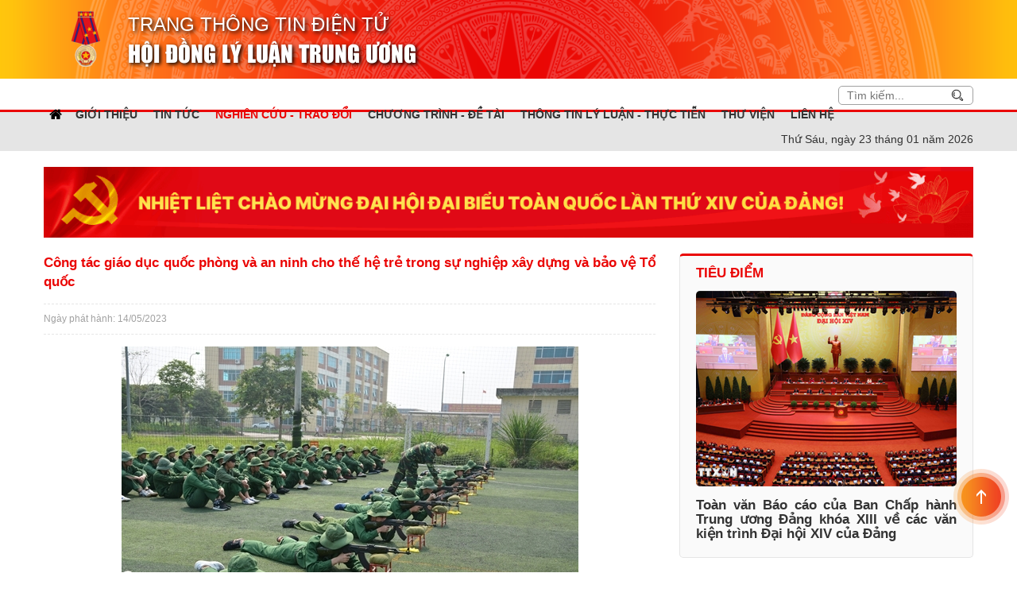

--- FILE ---
content_type: text/html; charset=utf-8
request_url: https://hdll.vn/vi/nghien-cuu---trao-doi/cong-tac-giao-duc-quoc-phong-va-an-ninh-cho-the-he-tre--trong-su-nghiep-xay-dung-va-bao-ve-to-quoc.html
body_size: 68951
content:

<!DOCTYPE html>
<html>
<head id="ctl00_Head1">
        
        <meta http-equiv="X-UA-Compatible" content="IE=edge">
        <meta name="viewport" content="width=device-width, initial-scale=1,maximum-scale=1, user-scalable=0" />
        <meta http-equiv="Content-Type" content="text/html; charset=utf-8" />
        <meta property="og:type" content="article" />
        <meta property="og:title" content="Công tác giáo dục quốc phòng và an ninh cho thế hệ trẻ  trong sự nghiệp xây dựng và bảo vệ Tổ quốc" />
        <meta property="og:url" content="https://hdll.vn/vi/nghien-cuu---trao-doi/cong-tac-giao-duc-quoc-phong-va-an-ninh-cho-the-he-tre--trong-su-nghiep-xay-dung-va-bao-ve-to-quoc.html" />
        <meta property="og:description" content="Giáo dục quốc phòng, an ninh là tổng thể những hoạt động nhằm nâng cao nhận thức, đề cao trách nhiệm, trang bị kiến thức và rèn luyện khả năng thực hiện nhiệm vụ quân sự, quốc phòng và an ninh cho các đối tượng, góp" />
        <meta property="og:site_name" content="Trang th&#244;ng tin điện tử - Hội đồng l&#253; luận TW" />
        <meta property="og:image" content="https://hdll.vn/FileUpload/Images/gdqpan.jpg" />
        <meta property="og:image:width" content="300">
        <meta property="og:image:height" content="300">
        
        <title>Công tác giáo dục quốc phòng và an ninh cho thế hệ trẻ  trong sự nghiệp xây dựng và bảo vệ Tổ quốc</title>
        <meta name="description" content="Giáo dục quốc phòng, an ninh là tổng thể những hoạt động nhằm nâng cao nhận thức, đề cao trách nhiệm, trang bị kiến thức và rèn luyện khả năng thực hiện nhiệm vụ quân sự, quốc phòng và an ninh cho các đối tượng, góp" />
        <meta name="keywords" content="hồi động lý luận, đảng, hdll trung ương" />
        <meta name='revisit-after' content='1 days' />
        <meta http-equiv="content-language" content="vi" />
        <link rel="shortcut icon" href='/favicon.ico' type="image/x-icon" />
        <link rel="canonical" href="https://hdll.vn/vi/nghien-cuu---trao-doi/cong-tac-giao-duc-quoc-phong-va-an-ninh-cho-the-he-tre--trong-su-nghiep-xay-dung-va-bao-ve-to-quoc.html" />
        <meta name="geo.placename" content="" />
        <meta name="geo.position" content="21.041199, 105.838601" />
        <meta name="geo.region" content="VN-Hanoi" />
        
        
        
        <link type='text/css'  rel='stylesheet' href='/Styles/lib/font-awesome.min.css' /><link type='text/css'  rel='stylesheet' href='/Styles/lib/bootstrap.min.css' /><link type='text/css'  rel='stylesheet' href='/Styles/lib/animate.min.css' />
        <link type='text/css'  rel='stylesheet' href='/Styles/style.css' /><link type='text/css'  rel='stylesheet' href='/Styles/responsive.css' />
        <script type='text/javascript' src='/Scripts/jquery-1.12.4.min.js'></script><script type='text/javascript' src='/Scripts/bootstrap.min.js'></script>
    
        <!-- Global site tag (gtag.js) - Google Analytics -->
<script async="" src="https://www.googletagmanager.com/gtag/js?id=UA-123899295-1"></script>
<script>
  window.dataLayer = window.dataLayer || [];
  function gtag(){dataLayer.push(arguments);}
  gtag('js', new Date());

  gtag('config', 'UA-123899295-1');
</script>
    
        <meta name="google-site-verification" content="N9UrefUf_KGfuiNwakj2yMEeiuajOZhadCOg4aZg1_w">
    
<meta name="googlebot" content="INDEX, FOLLOW" /><meta name="google" content="translate" /><meta name="ROBOTS" content="INDEX, FOLLOW" /><link href="/WebResource.axd?d=a_EiPE_nEElw-bEmDaSG67Y4ZPVj6N43ZVMztinOIkqW7hucsRDPyRq45WmpQuAtsjGpt3DDPlKVOWihIQWSYT87BUH1RS9j7GeYXhy6EilYHqSjg93xNjG5mLlv0bRhA8bVAL1kvIxnmQdECuVLOw2&amp;t=636735052439142762" type="text/css" rel="stylesheet" class="Telerik_stylesheet" /><link href="/WebResource.axd?d=CE-m3qbS86NuFp8ov7WMH84v9-zGa2u-X45BxCRelN8Irs5nxLMVaUyCd6xlnJGqelpJYhsVOGyH0ZMf0OTjK6himGtjqoPRs1GwqHJW6HAYhb0oHdqTgQCw_HFiQrSy3wsktn4hb30QpMCzmuUMQA2&amp;t=636735052439142762" type="text/css" rel="stylesheet" class="Telerik_stylesheet" /><link href="/WebResource.axd?d=W3mEFRfwisvUv8E7GpIiWU81sVT7QR4irI_SSCCynX9UjiIMjroZ35q7E1cdumUUxEM1LD78EacFBEiHrBZt2Y5zp_OssSQCa4wxXbDH2W8zvxzp8LheCw4fVvLyDAwPK6LHzyBmYOQSlbxGdpYFsBk_HnoW_bKGFflq02RyIO81&amp;t=636735052439142762" type="text/css" rel="stylesheet" class="Telerik_stylesheet" /><link href="/WebResource.axd?d=5BkRo9AHSUqlVhhayUHeVDex57L0cE82--PjImkVOU6wkCeltleJV4IRFL_gh-zVFThm4US6WV5N2s8nHRfcrhCmr2H01X3S8utdRQmIzVBsCusvOtFYPRkWp5HshdmhoiT4vgB9ArY--tFnJvSekA2&amp;t=636735052439142762" type="text/css" rel="stylesheet" class="Telerik_stylesheet" /><link href="/WebResource.axd?d=jEFL1SIQGgtclH0OW6-Rmv-0fWA9K8lN_RnPBtULNd3mliwPjEg9pNMuNw53j0Kd-SDFsW5lY06RcI1-1DyInD31XdC_wN8jWVdqc9T-naRojWYOdo-htJiG0okbTgID_lnll-egvH6NMtHfFG5XzKmJ6mK1Axa1pO9y9rkNQ4Q1&amp;t=636735052439142762" type="text/css" rel="stylesheet" class="Telerik_stylesheet" /><title>

</title><meta name="description" content="Hội đồng L&amp;#253; luận Trung ương l&amp;#224; cơ quan tham mưu cho Đảng về c&amp;#225;c vấn đề l&amp;#253; luận ch&amp;#237;nh trị, chủ nghĩa Marx-Lenin, tư tưởng Hồ Ch&amp;#237; Minh v&amp;#224; chủ nghĩa X&amp;#227; hội, định hướng v&amp;#224; hoạch định c&amp;#225;c ch&amp;#237;nh s&amp;#225;ch, chuẩn bị văn kiện cho Đại hội Đảng To&amp;#224;n quốc." /><meta name="keywords" content="hồi động l&amp;#253; luận, đảng, hdll trung ương" /></head>
<body class="vi">
    

    <form name="aspnetForm" method="post" action="./cong-tac-giao-duc-quoc-phong-va-an-ninh-cho-the-he-tre--trong-su-nghiep-xay-dung-va-bao-ve-to-quoc.html" onsubmit="javascript:return WebForm_OnSubmit();" id="aspnetForm">
<div>
<input type="hidden" name="ctl00_rcm1_TSM" id="ctl00_rcm1_TSM" value="" />
<input type="hidden" name="__EVENTTARGET" id="__EVENTTARGET" value="" />
<input type="hidden" name="__EVENTARGUMENT" id="__EVENTARGUMENT" value="" />
<input type="hidden" name="__VIEWSTATE" id="__VIEWSTATE" value="/[base64]/[base64]/[base64]/[base64]/[base64]/[base64]/DoG4gZMOibiwgcGjDoXQgdHJp4buDbiBs4buxYyBsxrDhu6NuZyB2xakgdHJhbmcgY8OhY2ggbeG6oW5nLCB0aeG6v24gaMOgbmggY2hp4bq/biB0cmFuaCBuaMOibiBkw6JuLCB0b8OgbiBkw6JuLCB0b8OgbiBkaeG7h24sIHjDonkgZOG7sW5nIG7hu4FuIHF14buRYyBwaMOybmcgdG/DoG4gZMOibiwgYW4gbmluaCBuaMOibiBkw6JuIHbhu69uZyBt4bqhbmguPC9wPjxwPsKgPC9wPiA8cD5Dw7luZyB24bubaSBjaMSDbSBsbyB2xakgdHJhbmcgdG/[base64]/[base64]/[base64]/[base64]/[base64]/[base64]/[base64]/biDEkeG6oWkgaOG7jWMgdsOgIGPDoWMgdHLGsOG7nW5nIGNow61uaCB0cuG7iywgaMOgbmggY2jDrW5oLCDEkW/DoG4gdGjhu4MgduG7m2kgbeG7pWMgdGnDqnU6IDxpPuKAnEdpw6FvIGThu6VjIGNobyBjw7RuZyBkw6JuIGtp4bq/[base64]/[base64]/[base64]/[base64]/[base64]/[base64]/[base64]/[base64]/[base64]/huqF0IMSR4buZbmcg4oCcZGnhu4VuIGJp4bq/[base64]/LCBjaMOtbmggdHLhu4ssIHbEg24gaMOzYSwgeMOjIGjhu5lpLCBtw7RpIHRyxrDhu51uZywgcXXhu5FjIHBow7JuZywgYW4gbmluaCwgxJHhu5FpIG5nb+G6oWnigKZ24bubaSBjw6FjIGPhuqVwIMSR4buZIHThu6sgdG/[base64]/biDEkWnhu4duIHThu60gc+G6vSB0cuG7nyB0aMOgbmggbeG7mXQgcGjGsMahbmcgdGjhu6ljIHTDoWMgY2hp4bq/biBjaOG7pyB54bq/dSwgxJHDsmkgaOG7j2kgcGjhuqNpIGPDsyBuxINuZyBs4buxYyB44butIGzDvSB0w6xuaCBodeG7kW5nIHRyb25nIG3DtGkgdHLGsOG7nW5nIGtow7RuZyBnaWFuIG3huqFuZyB0aMaw4budbmcgeHV5w6puIGJp4bq/biDEkeG7mW5nIHRoZW8gZGnhu4VuIGJp4bq/[base64]/[base64]/[base64]/[base64]/[base64]/[base64]/[base64]/[base64]/[base64]/[base64]/[base64]/dCBz4buRIDI5LU5RL1RXOyBOZ2jhu4sgcXV54bq/[base64]/[base64]/dCBz4buRIDI4LU5RL1RXLCBuZ8OgeSAyNS8xMC8yMDEzIGPhu6dhIEjhu5lpIG5naOG7iyBCYW4gQ2jhuqVwIGjDoG5oIFRydW5nIMawxqFuZyDEkOG6o25nIGtow7NhIFhJIHbhu4Eg4oCcQ2hp4bq/[base64]/[base64]/DoG4geMOjIGjhu5lpIHLhu5luZyBraOG6r3AgdHJvbmcgY8OhYyBjxqEgc+G7nyBnacOhbyBk4bulYywgxJHDoG8gdOG6oW8gdHLDqm4gdG/[base64]/DoG4gbmfDoG5oIMSRw6MgcXXDoW4gdHJp4buHdCwgbuG6r20gduG7r25nIG7hu5lpIGR1bmcgbmdo4buLIHF1eeG6v3QgQ2hp4bq/biBsxrDhu6NjIGLhuqNvIHbhu4cgdOG7lSBxdeG7kWMgdHJvbmcgdMOsbmggaMOsbmggbeG7m2ksIHjDonkgZOG7sW5nIGNoxrDGoW5nIHRyw6xuaCBow6BuaCDEkeG7mW5nIGzhu5NuZyBnaMOpcCB2w6BvIGPDoWMgaG/[base64]/[base64]/[base64]/biBsxrDhu6NjIGLhuqNvIHbhu4cgVOG7lSBxdeG7kWMgxJHGsOG7o2MgZOG6oXkg4bufIEzhu5twIDExIHbhu5tpIHRo4budaSBsxrDhu6NuZyAyIHRp4bq/dDsga2nhur9uIHRo4bupYyBxdeG7kWMgcGjDsm5nIG5ow6JuIGTDom4gZOG6oXkgduG7m2kgdGjhu51pIGzGsOG7o25nIDMgdGnhur90KTsgPGk+UXV54bq/[base64]/[base64]/[base64]/[base64]/IG5ow6Agbsaw4bubYyDEkeG7kWkgduG7m2kgeMOieSBk4buxbmcgbuG7gW4ga2luaCB04bq/IMSR4buZYyBs4bqtcCwgdOG7sSBjaOG7pyB2w6AgaOG7mWkgbmjhuq1wIHF14buRYyB04bq/[base64]/[base64]/[base64]/[base64]/[base64]/[base64]/dSB04buRIOG6o25oIGjGsOG7n25nIMSR4bq/[base64]/dSB04buRIOG6o25oIGjGsOG7n25nIMSR4bq/[base64]/[base64]/[base64]/biBuxINtIDIwMzAsIHThuqdtIG5ow6xuIMSR4bq/[base64]/[base64]/[base64]/////D2QFImN0bDAwJHVjU2NyaXB0QWR2SGVhZCRkbFNsaWRlckxpc3QPFCsADmRkZGRkZGQUKwACZGQCAmRkZGYC/////w9kBR5fX0NvbnRyb2xzUmVxdWlyZVBvc3RCYWNrS2V5X18WAQUkY3RsMDAkSG9yaXpvbnRhbFRvcFByaW1hcnlUb3AkbW5NZW51BR1jdGwwMCRTY3JpcHRBZHYxJGRsU2xpZGVyTGlzdA88KwAOAwhmDGYNAv////8PZAUgY3RsMDAkQXJ0aWNsZVNpZGViYXIkQXJ0aWNsZUxpc3QPFCsADmRkZGRkZGQUKwABZAIBZGRkZgL/////D2QFKWN0bDAwJE1vZGFsTG9naW4yJHVjUXV5ZW5Mb2kkZGxTbGlkZXJMaXN0DzwrAA4DCGYMZg0C/////w9kBRxjdGwwMCRTY3JpcHRBZHYkZGxTbGlkZXJMaXN0DxQrAA5kZGRkZGRkFCsAAWQCAWRkZGYC/////w9kBSljdGwwMCRNb2RhbExvZ2luMyR1Y1F1eWVuTG9pJGRsU2xpZGVyTGlzdA88KwAOAwhmDGYNAv////8PZAUpY3RsMDAkTW9kYWxMb2dpbjQkdWNRdXllbkxvaSRkbFNsaWRlckxpc3QPPCsADgMIZgxmDQL/////D2QFLWN0bDAwJFZpZGVvTGlzdGluZ1NpZGViYXIkQXJ0aWNsZUxpc3RWaWV3VG9wMQ8UKwAOZGRkZGRkZBQrAAFkAgFkZGRmAv////8PZAUqY3RsMDAkVmlkZW9MaXN0aW5nU2lkZWJhciRhcnRpY2xlVmlkZW9MaXN0DxQrAA5kZGRkZGRkPCsABAACBGRkZGYC/////w9kBSRjdGwwMCRHYWxsZXJ5TGlzdGluZ0hvbWUkQXJ0aWNsZUxpc3QPFCsADmRkZGRkZGQ8KwAKAAIKZGRkZgL/////D2QFMmN0bDAwJGNwaE1haW4kY3RsMDAkdWNBcnRpY2xlUmVmZXJlbmNlJGx2UmVmZXJlbmNlDxQrAA5kZGRkZGRkPCsABgACBmRkZGYC/////w9kBSFjdGwwMCR1Y1NjcmlwdEFkdlRvcCRkbFNsaWRlckxpc3QPPCsADgMIZgxmDQL/////D2T0AeeLuhXbaAeAXFW34OncX45V3N9TWE5GUbK9Hqxalg==" />
</div>

<script type="text/javascript">
//<![CDATA[
var theForm = document.forms['aspnetForm'];
if (!theForm) {
    theForm = document.aspnetForm;
}
function __doPostBack(eventTarget, eventArgument) {
    if (!theForm.onsubmit || (theForm.onsubmit() != false)) {
        theForm.__EVENTTARGET.value = eventTarget;
        theForm.__EVENTARGUMENT.value = eventArgument;
        theForm.submit();
    }
}
//]]>
</script>


<script src="/WebResource.axd?d=8_2u_Tp964kVwsP0xeqar1BLCf_fhQL1IsRtUHnbps-AJyxIDSoRLdVNZPeZDpUuU4Q68cH6rBMxAQOAGj9QJ8tLtDVfmId_m_tAhoKEVwY1&amp;t=636776977224055265" type="text/javascript"></script>


<script src="/ScriptResource.axd?d=Mr31L2TADK7bnAV0uQU6dLN9hTO7zPZPipgI5rV836oP5hRMtUPLKwnzqIekEtxao4giJi6p-v8aubnm3EHf3iND-SsxQVXg43-jhSzey2sMFsCOXh9EWiNrmor4_asKvn3NbV6xrcZQJZCAOBcbI9vXZrrCwySUVupA2Q1FJqI1&amp;t=29665526" type="text/javascript"></script>
<script src="/Telerik.Web.UI.WebResource.axd?_TSM_HiddenField_=ctl00_rcm1_TSM&amp;compress=1&amp;_TSM_CombinedScripts_=%3b%3bSystem.Web.Extensions%2c+Version%3d4.0.0.0%2c+Culture%3dneutral%2c+PublicKeyToken%3d31bf3856ad364e35%3avi%3ab7585254-495e-4311-9545-1f910247aca5%3aea597d4b%3ab25378d2%3bTelerik.Web.UI%2c+Version%3d2018.3.910.45%2c+Culture%3dneutral%2c+PublicKeyToken%3d121fae78165ba3d4%3avi%3af82d27b2-2e24-4637-ab87-c64fb8588ccb%3a16e4e7cd%3a33715776%3af7645509%3a24ee1bba%3ae330518b%3a2003d0b8%3ac128760b%3a88144a7a%3a1e771326%3ac8618e41%3a1a73651d%3a333f8d94%3aed16cbdc%3ab7778d6c%3ae085fe68%3a82923ac3%3ac08e9f8a%3a7c926187%3a1bb784d4" type="text/javascript"></script>
<script type="text/javascript">
//<![CDATA[
if (typeof(Sys) === 'undefined') throw new Error('ASP.NET Ajax client-side framework failed to load.');
//]]>
</script>
<script type='text/javascript' src='/Scripts/jquery-1.12.4.min.js'></script>
<script type="text/javascript">
//<![CDATA[
function WebForm_OnSubmit() {
null;if (typeof(ValidatorOnSubmit) == "function" && ValidatorOnSubmit() == false) return false;
return true;
}
//]]>
</script>

<div>

	<input type="hidden" name="__VIEWSTATEGENERATOR" id="__VIEWSTATEGENERATOR" value="CA0B0334" />
</div>
        <script type="text/javascript">
//<![CDATA[
Sys.WebForms.PageRequestManager._initialize('ctl00$rcm1', 'aspnetForm', ['tctl00$cphMain$ctl00$ucCommentSend$ctl00$cphMain$ctl00$ucCommentSend$RadAjaxPanelIDPanel',''], [], [], 90, 'ctl00');
//]]>
</script>

        <header class="header">
            <div class="main-header">
                <div class="container">
                    <div class="header-left">
                        <div class="logo">
                            <a href="/">
                                <img src="/Styles/images/huanchuonglaodonghang1.png" alt="Royal Green" /></a>
                        </div>
                        <div class="header-sitename">
                            <a href="/">
                                <h1 class="sitename1">trang thông tin điện tử
                                </h1>
                                <p class="sitename2">
                                    hội đồng lý luận trung ương
                                </p>
                            </a>
                        </div>
                    </div>
                    <div class="header-right">
                        <div class="header-laguage">
                            <div class="dangnhap ">
                                
                                


<a class="login hidden" data-toggle="modal" href='#modal-login'>Đăng nhập</a>
<div class="modal fade modal-custom" id="modal-login2">
    <div class="modal-dialog">
        <div class="modal-content">
            <div class="pull-right modal-header">
                <button type="button" class="close" data-dismiss="modal" aria-hidden="true">&times;</button>
                

            </div>
            <div class="modal-body">
                <div class="login-form">
                    <h5>Bạn cần đăng nhập để xem nội dung này!</h5>
                    <h4>Đăng nhập tài khoản</h4>
                    <div class="form-box">
                        <div class="alert alert-danger hidden" role="alert">Tên đăng nhập hoặc mật khẩu không chính xác</div>
                        <div class="form-group">
                            <label for="login-email">Tài khoản</label>
                            <input type="text" class="form-control" id="txtLoginEmail1" name="login-email" placeholder="Tài khoản" />
                        </div>
                        <div class="form-group">
                            <label for="login-pass">Mật khẩu</label>
                            <input type="password" class="form-control" id="txtLoginPass1" name="login-pass" placeholder="Mật khẩu" />
                        </div>
                        <div class="form-group text-right">
                            <input type="checkbox" id="chkLoginRemember1" name="login-remember" />
                            <label for="login-remember">Ghi nhớ mật khẩu</label>
                        </div>
                        <div class="form-group">
                            <input name="ctl00$ModalLogin2$ctl00" type="button" value="Đăng nhập" class="btn btn-login" onclick="login1()" />
                        </div>
                    </div>
                </div>
                <div class="form-reset-pw hidden">
                    <h4>Khôi phục mật khẩu</h4>
                    <div class="form-box">
                        <div class="form-group">
                            <label for="">Vui lòng nhập Email hoặc tên tài khoản của bạn để chúng tôi gửi lại mật khẩu</label>
                            <input type="password" class="form-control" id="" placeholder="Địa chỉ email hoặc tên tài khoản">
                        </div>
                        <div class="form-group">
                            <input type="button" value="Lấy lại mật khẩu" class="btn btn-reset-pw" />
                        </div>
                    </div>
                </div>
            </div>
        </div>
    </div>
</div>
<script type="text/javascript">
    function login1() {
        var username1 = $("#txtLoginEmail1").val();
        var password1 = $("#txtLoginPass1").val();
        var rememberMe1 = $("#chkLoginRemember1").is(":checked");
        if (rememberMe1) {
            rememberMe1 = "checked";
        } else {
            rememberMe1 = "";
        }
        $.ajax({
            type: "POST",
            url: "/WebService/Login.asmx/VerifyLogin",
            data: "{username: '" + username1 + "', password:'" + password1 + "', rememberMe:'" + rememberMe1 + "'}",
            contentType: "application/json; charset=utf-8",
            dataType: "json",
            success: function (data) {
                if (data.d == true) {
                    window.location = '';
                }
                else {
                    $('.form-box .alert').removeClass("hidden");
                }
            }
        });
    }
</script>

                                <div onkeypress="javascript:return WebForm_FireDefaultButton(event, &#39;ctl00_ModalLogin3_btndn&#39;)">
	
<a class="login hidden" data-toggle="modal" href='#modal-login'>Đăng nhập</a>
<div class="modal fade modal-custom" id="modal-login3">
    <div class="modal-dialog">
        <div class="modal-content">
            <div class="pull-right modal-header">
                <button type="button" class="close" data-dismiss="modal" aria-hidden="true">&times;</button>
                

            </div>
            <div class="modal-body">
                <div class="login-form">
                    <h5>Bạn cần đăng nhập để xem nội dung này!</h5>
                    <h4>Đăng nhập tài khoản</h4>
                    <div class="form-box">
                        <div class="alert alert-danger hidden" role="alert">Tên đăng nhập hoặc mật khẩu không chính xác</div>
                        <div class="form-group">
                            <label for="login-email">Tài khoản</label>
                            <input type="text" class="form-control" id="txtLoginEmail2" name="login-email" placeholder="Tài khoản" />
                        </div>
                        <div class="form-group">
                            <label for="login-pass">Mật khẩu</label>
                            <input type="password" class="form-control" id="txtLoginPass2" name="login-pass" placeholder="Mật khẩu" />
                        </div>
                        <div class="form-group text-right">
                            <input type="checkbox" id="chkLoginRemember1" name="login-remember" />
                            <label for="login-remember">Ghi nhớ mật khẩu</label>
                        </div>
                        <div class="form-group text-left">
                             <input type="submit" name="ctl00$ModalLogin3$btndn" value="Đăng nhập" onclick="login2();" id="ctl00_ModalLogin3_btndn" class="btn btn-login" />
                            
                        </div>
                    </div>
                </div>
                <div class="form-reset-pw hidden">
                    <h4>Khôi phục mật khẩu</h4>
                    <div class="form-box">
                        <div class="form-group">
                            <label for="">Vui lòng nhập Email hoặc tên tài khoản của bạn để chúng tôi gửi lại mật khẩu</label>
                            <input type="password" class="form-control" id="" placeholder="Địa chỉ email hoặc tên tài khoản">
                        </div>
                        <div class="form-group">
                            <input type="button" value="Lấy lại mật khẩu" class="btn btn-reset-pw" />
                        </div>
                    </div>
                </div>
            </div>
        </div>
    </div>
</div>
<script type="text/javascript">
    function login2() {
        var username2 = $("#txtLoginEmail2").val();
        var password2 = $("#txtLoginPass2").val();
        var rememberMe2 = $("#chkLoginRemember2").is(":checked");
        if (rememberMe2) {
            rememberMe2 = "checked";
        } else {
            rememberMe2 = "";
        }
        $.ajax({
            type: "POST",
            url: "/WebService/Login.asmx/VerifyLogin",
            data: "{username: '" + username2 + "', password:'" + password2 + "', rememberMe:'" + rememberMe2 + "'}",
            contentType: "application/json; charset=utf-8",
            dataType: "json",
            success: function (data) {
                if (data.d == true) {
                    window.location = '';
                }
                else {
                    $('.form-box .alert').removeClass("hidden");
                }
            }
        });
    }
</script>

</div>
                                <div onkeypress="javascript:return WebForm_FireDefaultButton(event, &#39;ctl00_ModalLogin4_btndn&#39;)">
	
    <a class="login hidden" data-toggle="modal" href='#modal-login'>Đăng nhập</a>
    <div class="modal fade modal-custom" id="modal-login4">
        <div class="modal-dialog">
            <div class="modal-content">
                <div class="pull-right modal-header">
                    <button type="button" class="close" data-dismiss="modal" aria-hidden="true">&times;</button>
                    

                </div>
                <div class="modal-body">
                    <div class="login-form">
                        <h5>Bạn cần đăng nhập để xem nội dung này!</h5>
                        <h4>Đăng nhập tài khoản</h4>
                        <div class="form-box">
                            <div class="alert alert-danger hidden" role="alert">Tên đăng nhập hoặc mật khẩu không chính xác</div>
                            <div class="form-group">
                                <label for="login-email">Tài khoản</label>
                                <input type="text" class="form-control" id="txtLoginEmail4" name="login-email" placeholder="Tài khoản" />
                            </div>
                            <div class="form-group">
                                <label for="login-pass">Mật khẩu</label>
                                <input type="password" class="form-control" onkeypress="return EnterSearchEvent(event)" id="txtLoginPass4" name="login-pass" placeholder="Mật khẩu" />
                            </div>
                            <div class="form-group text-right">
                                <input type="checkbox" id="chkLoginRemember4" name="login-remember" />
                                <label for="login-remember">Ghi nhớ mật khẩu</label>
                            </div>
                            <div class="form-group text-left">
                                <input type="submit" name="ctl00$ModalLogin4$btndn" value="Đăng nhập" onclick="login4();" id="ctl00_ModalLogin4_btndn" class="btn btn-login" />
                                
                            </div>
                        </div>
                    </div>
                    <div class="form-reset-pw hidden">
                        <h4>Khôi phục mật khẩu</h4>
                        <div class="form-box">
                            <div class="form-group">
                                <label for="">Vui lòng nhập Email hoặc tên tài khoản của bạn để chúng tôi gửi lại mật khẩu</label>
                                <input type="password" class="form-control" id="" placeholder="Địa chỉ email hoặc tên tài khoản">
                            </div>
                            <div class="form-group">
                                <input type="button" value="Lấy lại mật khẩu" class="btn btn-reset-pw" />
                            </div>
                        </div>
                    </div>
                </div>
            </div>
        </div>
    </div>
    <script type="text/javascript">

        function EnterSearchEvent(e) {
            if (e.keyCode == 13) {
                alert("abc");
                login4();
            }
        }

        function login4() {
            var username4 = $("#txtLoginEmail4").val();
            var password4 = $("#txtLoginPass4").val();
            var rememberMe4 = $("#chkLoginRemember4").is(":checked");
            if (rememberMe4) {
                rememberMe4 = "checked";
            } else {
                rememberMe4 = "";
            }
            $.ajax({
                type: "POST",
                url: "/WebService/Login.asmx/VerifyLogin",
            data: "{username: '" + username4 + "', password:'" + password4 + "', rememberMe:'" + rememberMe4 + "'}",
            contentType: "application/json; charset=utf-8",
            dataType: "json",
            success: function (data) {
                if (data.d == true) {
                    window.location = '';
                    }
                    else {
                        $('.form-box .alert').removeClass("hidden");
                    }
                }
        });
        }
    </script>

</div>

                                
                            </div>
                            <div class="logo hidden">
                                <img src="/Styles/images/huanchuonglaodonghang1.png" />
                            </div>
                            
                        </div>
                        
                    </div>
                </div>
            </div>
            <nav class="main-menu">
                <div class="container">
                    <div class="header-search-mobile header-search ">
                        

<div class="box-search">
    <input name="ctl00$Searching1$txtTimKiem" type="text" id="txtTimKiem" class="input-text" onkeypress="return EnterSearchEvent(event)" placeholder="Tìm kiếm..." />
    <input type="hidden" name="ctl00$Searching1$hdKeyword" id="hdKeyword" />
    <input type="submit" name="ctl00$Searching1$btnSearch" value="" id="btnSearch" class="search-button" />
</div>
<script type="text/javascript">
    function EnterSearchEvent(e) {
        if (e.keyCode == 13) {
            __doPostBack('ctl00$Searching1$btnSearch', "");
        }
    }
</script>

                    </div>
                    <div class="menu-primary">
                        <div tabindex="0" id="ctl00_HorizontalTopPrimaryTop_mnMenu" class="RadMenu RadMenu_Top">
	<!-- 2018.3.910.45 --><ul class="rmRootGroup rmHorizontal">
		<li class="rmItem rmFirst"><a class="rmLink rmRootLink  menu1" target="_self" href="/trang-chu.html"><span class="rmText">Trang chủ</span></a></li><li class="rmItem "><a class="rmLink rmRootLink  menu2" target="_self" href="/vi/gioi-thieu.html"><span class="rmText">Giới thiệu</span></a><div class="rmSlide">
			<ul class="rmVertical rmGroup rmLevel1">
				<li class="rmItem rmFirst"><a class="rmLink" target="_self" href="/chuc-nang-nhiem-vu.html"><span class="rmText">Chức năng nhiệm vụ</span></a></li><li class="rmItem "><a class="rmLink" target="_self" href="/vi/thuong-truc-hoi-dong.html"><span class="rmText">Thường trực hội đồng</span></a></li><li class="rmItem "><a class="rmLink" target="_self" href="/vi/ds-thanh-vien-hd-qua-cac-nhiem-ky.html"><span class="rmText">DS thành viên HĐ qua các nhiệm kỳ</span></a></li><li class="rmItem rmLast"><a class="rmLink" target="_self" href="/lich-su-hinh-thanh.html"><span class="rmText">Lịch sử hình thành</span></a></li>
			</ul>
		</div></li><li class="rmItem "><a class="rmLink rmRootLink  menu304" target="_self" href="/vi/tin-tuc.html"><span class="rmText">Tin tức</span></a></li><li class="rmItem "><a class="rmLink rmRootLink  menu10 expanded" target="_self" href="/vi/nghien-cuu---trao-doi.html"><span class="rmText">Nghiên cứu - Trao đổi</span></a><div class="rmSlide">
			<ul class="rmVertical rmGroup rmLevel1">
				<li class="rmItem rmFirst"><a class="rmLink" target="_self" href="/vi/ly-luan.html"><span class="rmText">Lý luận</span></a></li><li class="rmItem "><a class="rmLink" target="_self" href="/vi/thuc-tien.html"><span class="rmText">Thực tiễn</span></a></li><li class="rmItem "><a class="rmLink" target="_self" href="/vi/dau-tranh-phe-phan-quan-diem-sai-trai-thu-dich.html"><span class="rmText">Đấu tranh, phê phán quan điểm sai trái, thù địch</span></a></li><li class="rmItem "><a class="rmLink" target="_self" href="/vi/ky-nguyen-moi-cua-dan-toc.html"><span class="rmText">Kỷ nguyên mới của dân tộc</span></a></li><li class="rmItem rmLast"><a class="rmLink" target="_self" href="/vi/gop-y-du-thao-cac-van-kien-trinh-dai-hoi-xiv-cua-dang.html"><span class="rmText">Góp ý dự thảo các văn kiện trình Đại hội XIV của Đảng</span></a></li>
			</ul>
		</div></li><li class="rmItem "><a class="rmLink rmRootLink  menu11" target="_self" href="/vi/chuong-trinh---de-tai.html"><span class="rmText">Chương trình - Đề tài</span></a><div class="rmSlide">
			<ul class="rmVertical rmGroup rmLevel1">
				<li class="rmItem rmFirst"><a class="rmLink" target="_self" href="/tin-hoat-dong-chi-dao.html"><span class="rmText">Tin hoạt động, chỉ đạo</span></a></li><li class="rmItem rmLast"><a class="rmLink" target="_self" href="/ket-qua-nghien-cuu.html"><span class="rmText">Kết quả nghiên cứu</span></a></li>
			</ul>
		</div></li><li class="rmItem "><a class="rmLink rmRootLink  menu318" target="_self" href="/vi/thong-tin-ly-luan---thuc-tien.html"><span class="rmText">Thông tin lý luận - Thực tiễn</span></a></li><li class="rmItem "><a class="rmLink rmRootLink  menu35" target="_self" href="/vi/thu-vien.html"><span class="rmText">Thư viện</span></a><div class="rmSlide">
			<ul class="rmVertical rmGroup rmLevel1">
				<li class="rmItem rmFirst"><a class="rmLink" target="_self" href="/vi/gioi-thieu-sach.html"><span class="rmText">Giới thiệu sách</span></a></li><li class="rmItem "><a class="rmLink" target="_self" href="http://thuvien.hdll.vn/"><span class="rmText">Thư viện điện tử</span></a></li><li class="rmItem "><a class="rmLink" target="_self" href="/vi/thu-vien-anh.html"><span class="rmText">Thư viện ảnh</span></a></li><li class="rmItem rmLast"><a class="rmLink" target="_self" href="/vi/thu-vien-video.html"><span class="rmText">Thư viện video</span></a></li>
			</ul>
		</div></li><li class="rmItem rmLast"><a class="rmLink rmRootLink  menu305" target="_self" href="/vi/lien-he.html"><span class="rmText">Liên hệ</span></a></li>
	</ul><input id="ctl00_HorizontalTopPrimaryTop_mnMenu_ClientState" name="ctl00_HorizontalTopPrimaryTop_mnMenu_ClientState" type="hidden" />
</div>

                    </div>
                    <div class="mobile-menu"></div>
                </div>
            </nav>
			<div
            <div class="date-header">
                <div class="container">
                    <div class="detail-date">
                        Thứ Sáu, ngày 23 tháng 01 năm 2026
                    </div>
                </div>
            </div>
        </header>

        <div class="container">
		<div>
    <img src="https://hdll.vn/Styles/images/Daihoi14.png" style="width:100%; margin-bottom:20px">
</div>
            <div class="row">
                <div class="col-lg-8 col-md-8 col-sm-8 col-xs-12">
                    
    




<section class="page-article">
    <article class="article-detail">
        
        <div class="n-title">
            <h2>
                <span id="ctl00_cphMain_ctl00_ltlTitle" class="title-article">Công tác giáo dục quốc phòng và an ninh cho thế hệ trẻ  trong sự nghiệp xây dựng và bảo vệ Tổ quốc</span></h2>
        </div>
        <div class="meta">
            <div class="t-date">
                <span class="ngayphathanh">Ngày phát hành:
                    14/05/2023
                </span>
                <span class="luotxem">Lượt xem
                    5166
                </span>
            </div>
        </div>
        <div class="n-desc">
            <p align="center" style="text-align: center;"><span style="text-align: left;"><img class="img-editor" alt="" border="0" src="/FileUpload/Images/gdqpan.jpg">
</span></p><p align="center" style="text-align: right;"><span style="text-align: left;"> 
                                         </span><br></p> <p> </p> <p><b>1. Mở đầu</b></p> <p>Giáo dục quốc phòng, an ninh<b> </b>là tổng thể những hoạt động nhằm nâng cao nhận thức, đề cao trách nhiệm, trang bị kiến thức và rèn luyện khả năng thực hiện nhiệm vụ quân sự, quốc phòng và an ninh<b> </b>cho các đối tượng, góp phần trực tiếp tăng cường tiềm lực quân sự, quốc phòng, an ninh thực hiện nhiệm vụ bảo vệ Tổ quốc. Sự nghiệp xây dựng và bảo vệ Tổ quốc Việt Nam xã hội chủ nghĩa là sự nghiệp của nhân dân, do nhân dân, vì nhân dân dưới sự lãnh đạo của Đảng.</p><p> </p> <p>Kế thừa kinh nghiệm, truyền thống đánh giặc, giữ nước quý báu của dân tộc; vận dụng sáng tạo quan điểm của chủ nghĩa Mác - Lênin vào thực tiễn cách mạng Việt Nam, Nguyễn Ái Quốc - Hồ Chí Minh khẳng định: để đánh đuổi thực dân, đế quốc xâm lược, giải phóng dân tộc, bảo vệ đất nước, cách tốt nhất, nhanh nhất và hiệu quả nhất là phải vũ trang toàn dân, phát triển lực lượng vũ trang cách mạng, tiến hành chiến tranh nhân dân, toàn dân, toàn diện, xây dựng nền quốc phòng toàn dân, an ninh nhân dân vững mạnh.</p><p> </p> <p>Cùng với chăm lo vũ trang toàn dân, Chủ tịch Hồ Chí Minh luôn dành sự quan tâm đặc biệt đến bồi dưỡng lý tưởng cách mạng, xây dựng ý chí, trách nhiệm cho thế hệ trẻ trong đấu tranh giải phóng dân tộc, bảo vệ Tổ quốc. Trong thư gửi học sinh nhân ngày khai trường, tháng 9/1945, Người viết: <i>“Đối riêng với các em lớn, tôi khuyên thêm một điều này: Chúng ta đã đánh đuổi bọn thực dân, chúng ta đã giành được độc lập. Nhưng giặc Pháp còn lăm le quay lại. Chúng ỷ vào kẻ khác mạnh hơn mà gây sự với ta. Tất nhiên chúng sẽ bị bại, vì tất cả quốc dân ta đoàn kết chặt chẽ và một lòng chiến đấu cho giang sơn Tổ quốc. Phải sẵn sàng mà chống quân giặc cướp nước, đấy là bổn phận của mỗi công dân. Các em lớn chưa hẳn đến tuổi phải gánh công việc nặng nhọc ấy, nhưng các em cũng nên, ngoài giờ học ở trường, tham gia vào các Hội cứu quốc để tập luyện thêm cho quen với đời sống chiến sĩ và để giúp đỡ một vài việc nhẹ nhàng trong cuộc phòng thủ đất nước</i><i>”.</i></p><p><i> </i></p> <p>Vận dụng sáng tạo chủ nghĩa Mác Lênin, tư tưởng Hồ Chí Minh, Đảng ta xác định: trong sự nghiệp xây dựng và bảo vệ Tổ quốc xã hội chủ nghĩa, công tác giáo dục, bồi dưỡng kiến thức quốc phòng và an ninh là nhiệm vụ chiến lược, thường xuyên, lâu dài, có ý nghĩa quan trọng; là nhiệm vụ cơ bản của công tác quân sự, quốc phòng, một bộ phận của sự nghiệp giáo dục, đào tạo con người mới xã hội chủ nghĩa; trực tiếp góp phần tăng cường tiềm lực quốc phòng bảo đảm cho đất nước có đủ khả năng bảo vệ vững chắc độc lập, chủ quyền thống nhất toàn vẹn lãnh thổ của Tổ quốc.</p><p> </p> <p>Giáo dục quốc phòng và an ninh được Đảng ta xác định là một bộ phận của nền giáo dục quốc dân, đặt dưới sự lãnh đạo, chỉ đạo và tổ chức thực hiện một cách chặt chẽ, thống nhất từ Trung ương đến cơ sở. Chính vì vậy, giáo dục quốc phòng và an ninh cho thế hệ trẻ, học sinh, sinh viên có vị trí quan trọng trong xây dựng và bảo vệ Tổ quốc Việt Nam xã hội chủ nghĩa.</p><p> </p> <p><b>2. Công tác giáo dục quốc phòng và an ninh cho thế hệ trẻ thời gian qua</b></p><p><b> </b></p> <p>Quán triệt quan điểm của Đảng, Nhà nước, Chính phủ về công tác giáo dục quốc phòng và an ninh trong tình hình mới; về vị trí, vai trò của công tác giáo dục quốc phòng và an ninh là bộ phận của nền giáo dục quốc dân, một nội dung cơ bản trong xây dựng nền quốc phòng toàn dân, an ninh nhân dân; môn học giáo dục quốc phòng được chính thức đổi tên thành môn học Giáo dục quốc phòng và an ninh<a href="file:///C:/Users/ntthu/Desktop/C%C3%B4ng%20t%C3%A1c%20gi%C3%A1o%20d%E1%BB%A5c%20qu%E1%BB%91c%20ph%C3%B2ng%20v%C3%A0%20an%20ninh%20cho%20th%E1%BA%BF%20h%E1%BB%87%20tr%E1%BA%BB.docx#_ftn2" name="_ftnref2" title="">[2]</a>, môn học chính khóa trong chương trình giáo dục, đào tạo từ cấp trung học phổ thông đến đại học và các trường chính trị, hành chính, đoàn thể với mục tiêu: <i>“Giáo dục cho công dân kiến thức về quốc phòng và an ninh để phát huy tinh thần yêu nước, truyền thống dựng nước và giữ nước, lòng tự hào, tự tôn dân tộc, nâng cao ý thức trách nhiệm, tự giác thực hiện nhiệm vụ quốc phòng và an ninh, bảo vệ Tổ quốc Việt Nam xã hội chủ nghĩa”<a href="file:///C:/Users/ntthu/Desktop/C%C3%B4ng%20t%C3%A1c%20gi%C3%A1o%20d%E1%BB%A5c%20qu%E1%BB%91c%20ph%C3%B2ng%20v%C3%A0%20an%20ninh%20cho%20th%E1%BA%BF%20h%E1%BB%87%20tr%E1%BA%BB.docx#_ftn3" name="_ftnref3" title=""><b>[3]</b></a>.</i></p><p><i> </i> </p> <p>Nghị quyết Trung ương 8 khóa XI về <i>“Chiến lược bảo vệ Tổ quốc trong tình hình mới”</i> nêu rõ: giữ vững và tăng cường sự lãnh đạo của Đảng, hiệu lực quản lý của Nhà nước đối với sự nghiệp bảo vệ Tổ quốc là nhiệm vụ mang tầm chiến lược trong sự nghiệp xây dựng và bảo vệ Tổ quốc, là nhân tố quyết định sự thành bại của cách mạng Việt Nam. Những năm qua, ngành giáo dục, đào tạo đã lãnh đạo, chỉ đạo quán triệt, triển khai và tổ chức thực hiện Nghị quyết nghiêm túc, đồng bộ, bài bản; chỉ đạo tập trung quyết liệt, thường xuyên đến các Đảng ủy, tổ chức Đảng trực thuộc với nhiều bước đột phá tạo sự chuyển biến nhận thức về chính trị, tư tưởng, củng cố niềm tin vào công cuộc đổi mới của đất nước và nâng cao ý thức trách nhiệm về nhiệm vụ bảo vệ Tổ quốc, quốc phòng, an ninh của cán bộ, công chức, viên chức, đảng viên, học sinh, sinh viên ngành giáo dục, đào tạo để không bị kẻ địch dụ dỗ, lôi kéo tham gia các hoạt động gây rối, biểu tình ảnh hưởng tới an ninh chính trị, trật tự an toàn xã hội.</p><p> </p> <p>Ban cán sự đảng các bộ, ngành phối hợp chặt chẽ với Ban Tuyên giáo Trung ương làm tốt công tác tuyên truyền, phổ biến quan điểm, đường lối của Đảng, chính sách pháp luật của Nhà nước về quốc phòng, an ninh<a href="file:///C:/Users/ntthu/Desktop/C%C3%B4ng%20t%C3%A1c%20gi%C3%A1o%20d%E1%BB%A5c%20qu%E1%BB%91c%20ph%C3%B2ng%20v%C3%A0%20an%20ninh%20cho%20th%E1%BA%BF%20h%E1%BB%87%20tr%E1%BA%BB.docx#_ftn4" name="_ftnref4" title="">[4]</a>. Đồng thời triển khai các chương trình, kế hoạch hành động cụ thể trên các lĩnh vực công tác gắn với chuyên môn ngành, đơn vị đảm nhiệm<a href="file:///C:/Users/ntthu/Desktop/C%C3%B4ng%20t%C3%A1c%20gi%C3%A1o%20d%E1%BB%A5c%20qu%E1%BB%91c%20ph%C3%B2ng%20v%C3%A0%20an%20ninh%20cho%20th%E1%BA%BF%20h%E1%BB%87%20tr%E1%BA%BB.docx#_ftn5" name="_ftnref5" title="">[5]</a>, gắn với nhiệm vụ quốc phòng, an ninh, với xây dựng con người Việt Nam ngày càng hoàn thiện về phẩm chất, năng lực đáp ứng yêu cầu xây dựng và bảo vệ Tổ quốc.</p><p> </p> <p>Để nâng cao chất lượng giáo dục quốc phòng và an ninh ngành giáo dục, đào tạo đã thường xuyên đổi mới nội dung, chương trình, phương pháp; đẩy mạnh ứng dụng công nghệ thông tin trong giảng dạy và đánh giá kết quả học tập của học sinh, sinh viên; cập nhật tình hình, cập nhật chủ trương, đường lối, nghị quyết, chiến lược của Đảng, Nhà nước; biên soạn giáo trình, sách giáo khoa đồng bộ, phù hợp với các đối tượng.</p><p> </p> <p>Nhiều văn bản quy phạm pháp luật về giáo dục quốc phòng, an ninh được ban hành cho các cấp học, trình độ đào tạo đã tạo hành lang pháp lý đầy đủ để triển khai tổ chức hoạt động giáo dục quốc phòng và an ninh theo hướng chuẩn hóa, hiện đại hóa<a href="file:///C:/Users/ntthu/Desktop/C%C3%B4ng%20t%C3%A1c%20gi%C3%A1o%20d%E1%BB%A5c%20qu%E1%BB%91c%20ph%C3%B2ng%20v%C3%A0%20an%20ninh%20cho%20th%E1%BA%BF%20h%E1%BB%87%20tr%E1%BA%BB.docx#_ftn6" name="_ftnref6" title="">[6]</a>.</p><p> </p> <p>Môn học chính khóa Giáo dục quốc phòng và an ninh được giảng dạy trong các trường thuộc hệ thống giáo dục quốc dân và các trường chính trị, hành chính và đoàn thể<a href="file:///C:/Users/ntthu/Desktop/C%C3%B4ng%20t%C3%A1c%20gi%C3%A1o%20d%E1%BB%A5c%20qu%E1%BB%91c%20ph%C3%B2ng%20v%C3%A0%20an%20ninh%20cho%20th%E1%BA%BF%20h%E1%BB%87%20tr%E1%BA%BB.docx#_ftn7" name="_ftnref7" title="">[7]</a> đã thực hiện tốt mục tiêu trang bị cho thế hệ trẻ lòng yêu nước, nâng cao nhận thức, xác định rõ hơn nghĩa vụ và trách nhiệm của học sinh, sinh viên đối với sự nghiệp xây dựng và bảo vệ Tổ quốc, giúp cho nhân dân có khả năng làm chủ để thực hiện có hiệu quả các nhiệm vụ phát triển kinh tế, xã hội, củng cố quốc phòng, an ninh của đất nước, góp phần tạo nên sức mạnh to lớn trong sự nghiệp bảo vệ Tổ quốc, phát triển đất nước phồn vinh, hạnh phúc. Đội ngũ giảng viên, giáo viên được quan tâm đào tạo, tập huấn, bồi dưỡng từng bước chuẩn hóa theo quy định. Cơ sở vật chất, trang thiết bị phục vụ dạy học quốc phòng, an ninh cho học sinh, sinh viên được quan tâm, đầu tư.</p><p> </p> <p>Tuy nhiên, bên cạnh những kết quả đạt được, công tác giáo dục quốc phòng, an ninh cho thế hệ trẻ, học sinh, sinh viên thời gian qua vẫn còn một số bất cập nhất định. Trong quá trình tổ chức thực hiện, việc quán triệt, tổ chức, triển khai thực hiện có lúc, có nơi hiệu quả chưa cao, nhất là biên giới, hải đảo, miền núi, vùng sâu, vùng xa còn gặp nhiều khó khăn. Nhận thức của một bộ phận cán bộ, lãnh đạo quản lý các cấp, đội ngũ giáo viên, giảng viên, cán bộ quản lý giáo dục, đào tạo và nhiều cơ sở giáo dục, đào tạo về giáo dục quốc phòng, an ninh chưa đầy đủ và toàn diện, chưa coi trọng công tác giáo dục quốc phòng, an ninh cho các đối tượng. Công tác quản lý nhà nước về giáo dục quốc phòng, an ninh ở một số bộ, ngành và địa phương chưa được phát huy đầy đủ; chưa gắn bó chặt chẽ giữa đổi mới giáo dục quốc phòng, an ninh với đổi mới căn bản, toàn diện giáo dục và đào tạo. Hoạt động của hội đồng giáo dục quốc phòng và an ninh ở một số địa phương còn hình thức. Chương trình, nội dung, hình thức, biện pháp giáo dục, bồi dưỡng có mặt chưa theo kịp sự phát triển của tình hình thế giới, khu vực và thực tiễn đất nước<a href="file:///C:/Users/ntthu/Desktop/C%C3%B4ng%20t%C3%A1c%20gi%C3%A1o%20d%E1%BB%A5c%20qu%E1%BB%91c%20ph%C3%B2ng%20v%C3%A0%20an%20ninh%20cho%20th%E1%BA%BF%20h%E1%BB%87%20tr%E1%BA%BB.docx#_ftn8" name="_ftnref8" title="">[8]</a>. Kết quả giáo dục quốc phòng và an ninh chưa tương xứng với mục tiêu đổi mới nội dung, hình thức, phương pháp giáo dục và đào tạo. Chất lượng dạy và học môn Giáo dục quốc phòng và an ninh ở một số trung tâm, cơ sở giáo dục, đào tạo chưa cao. Công tác xây dựng, nâng cao chất lượng đội ngũ giáo viên, giảng viên, cán bộ quản lý giáo dục quốc phòng, an ninh còn có hạn chế nhất định, còn thiếu về số lượng, có mặt chưa đáp ứng yêu cầu đề ra về chất lượng<a href="file:///C:/Users/ntthu/Desktop/C%C3%B4ng%20t%C3%A1c%20gi%C3%A1o%20d%E1%BB%A5c%20qu%E1%BB%91c%20ph%C3%B2ng%20v%C3%A0%20an%20ninh%20cho%20th%E1%BA%BF%20h%E1%BB%87%20tr%E1%BA%BB.docx#_ftn9" name="_ftnref9" title="">[9]</a>.</p><p> </p><p style="text-align: center;"><img class="img-editor" alt="" border="0" src="/FileUpload/Images/qpan.jpg"></p><p> </p> <p><b>3. Một số nhiệm vụ đẩy mạnh công tác giáo dục quốc phòng và an ninh cho thế hệ trẻ đáp ứng yêu cầu bảo vệ Tổ quốc trong tình hình mới</b></p><p><b> </b></p> <p>Hiện nay và trong những năm tới, trước những diễn biến phức tạp, khó dự báo của tình hình thế giới, khu vực; các thế lực thù địch đẩy mạnh chống phá bằng âm mưu, hoạt động “diễn biến hòa bình”, thúc đẩy “tự diễn biến”, “tự chuyển hóa” trong nội bộ, hòng tạo cớ can thiệp từ bên ngoài; những thách thức an ninh truyền thống và phi truyền thống ngày càng gia tăng, diễn biến phức tạp. Cuộc Cách mạng công nghiệp lần thứ tư đã và đang tác động mạnh mẽ, đa chiều tới mọi lĩnh vực như kinh tế, chính trị, văn hóa, xã hội, môi trường, quốc phòng, an ninh, đối ngoại…với các cấp độ từ toàn cầu đến châu lục, khu vực và trong từng quốc gia. Trong lĩnh vực quân sự, nhiều thành tựu nghiên cứu khoa học, phát triển công nghệ đã được đưa vào ứng dụng rộng rãi. Chiến tranh trong tương lai, tác chiến điện tử sẽ trở thành một phương thức tác chiến chủ yếu, đòi hỏi phải có năng lực xử lý tình huống trong môi trường không gian mạng thường xuyên biến động theo diễn biến thực tiễn. Cuộc Cách mạng công nghiệp lần thứ tư đã và đang tác động to lớn, toàn diện tới phương thức chỉ huy điều hành tác chiến và tác chiến trực tiếp trên chiến trường. Đồng thời làm thay đổi nội dung, phương pháp, phương tiện và hình thức tổ chức huấn luyện, giáo dục quốc phòng, an ninh trong các cơ sở giáo dục, đào tạo. </p><p> </p> <p>Nghị quyết Đại hội lần thứ XIII của Đảng khẳng định: <i>“Thực hiện tốt công tác giáo dục quốc phòng, an ninh, nâng cao nhận thức trách nhiệm, hành động của toàn dân đối với nhiệm vụ bảo vệ Tổ quốc, củng cố quốc phòng, an ninh”;</i> <i>“Đổi mới và nâng cao chất lượng, hiệu quả giáo dục, bồi dưỡng kiến thức quốc phòng, an ninh cho cán bộ, công chức, viên chức và cho toàn dân, bảo đảm phù hợp với từng đối tượng</i>”; <i>“Đổi mới căn bản, toàn diện giáo dục và đào tạo, nâng cao chất lượng nguồn nhân lực, phát triển con người toàn diện, </i><i>có sức khỏe, năng lực trình độ, có ý thức, trách nhiệm cao đối với bản thân, gia đình, xã hội,.. khơi dậy khát vọng phát triển đất nước phồn vinh, hạnh phúc và bảo vệ vững chắc Tổ quốc Việt Nam xã hội chủ nghĩa</i><i>, đáp ứng những yêu cầu mới của phát triển kinh tế-xã hội, khoa học và công nghệ, thích ứng với cuộc Cách mạng công nghiệp lần thứ tư”;</i></p><p><i> </i></p> <p>Theo đó, đang đặt ra yêu cầu, đòi hỏi ngày càng cao đối với sự nghiệp xây dựng và bảo vệ Tổ quốc trong tình hình mới nói chung và công tác giáo dục quốc phòng, an ninh cho thế hệ trẻ, học sinh, sinh viên - những chủ nhân tương lai của đất nước, góp phần nâng cao chất lượng giáo dục, đào tạo, xây dựng tiềm lực chính trị tinh thần của nền quốc phòng toàn dân, xây dựng “thế trận lòng dân” ngày càng vững mạnh, đưa những chủ trương, đường lối của Đảng, Nhà nước về quân sự, quốc phòng, bảo vệ Tổ quốc vào cuộc sống.</p> <p>Trong bài viết nay, chúng tôi xin đề xuất một số nhiệm vụ đẩy mạnh công tác giáo dục quốc phòng và an ninh cho thế hệ trẻ, học sinh, sinh viên thời gian tới, nhằm đáp ứng yêu cầu xây dựng và bảo vệ Tổ quốc Việt Nam xã hội chủ nghĩa trong tình hình mới:</p><p> </p> <p><i>Thứ nhất,</i> <i>Nâng cao nhận thức của các cấp ủy, tổ chức Đảng, các cấp, các ngành đối với công tác giáo dục quốc phòng, an ninh </i></p><p><i> </i></p> <p>Các cấp ủy, tổ chức Đảng, các cấp, các ngành, cơ sở giáo dục, đào tạo tiếp tục quán triệt sâu sắc nội dung về quân sự, quốc phòng, bảo vệ Tổ quốc trong các chỉ thị, nghị quyết của Đảng, nhất là Văn kiện nghị quyết Đại hội lần thứ XIII của Đảng; Nghị quyết Hội nghị lần thứ tám Ban Chấp hành Trung ương khóa XI về đổi mới căn bản, toàn diện giáo dục và đào tạo; Luật Giáo dục quốc phòng và an ninh và các văn bản quy phạm pháp luật về quốc phòng và an ninh.</p><p> </p> <p>Đẩy mạnh các hoạt động tuyên truyền đối với thế hệ trẻ, học sinh, sinh viên về nhiệm vụ chiến lược của cách mạng Việt Nam là xây dựng và bảo vệ Tổ quốc; về ý nghĩa, tầm quan trọng của công tác giáo dục quốc phòng, an ninh trong tình hình mới. Huy động sự vào cuộc của các tổ chức, các lực lượng và cả hệ thống chính trị triển khai có hiệu quả công tác giáo dục quốc phòng, an ninh trong hệ thống giáo dục quốc dân. Coi trọng và phát huy vai trò của người đứng đầu cơ quan, tổ chức trong đôn đốc triển khai, kiểm tra, sơ kết, tổng kết, rút kinh nghiệm, tạo nên sự thống nhất, đồng thuận triển khai thực hiện nhiệm vụ giáo dục quốc phòng, an ninh đáp ứng yêu cầu bảo vệ Tổ quốc hiện nay.</p><p> </p> <p><i>Thứ hai, Xây dựng, nâng cao chất lượng đội ngũ giáo viên, giảng viên giáo dục quốc phòng và an ninh bảo đảm đủ số lượng, chất lượng, đạt chuẩn trình độ, đáp ứng yêu cầu đổi mới căn bản, toàn diện giáo dục, đào tạo.</i></p><p><i> </i></p> <p>Xây dựng quy hoạch, kế hoạch đào tạo, bồi dưỡng, chuẩn hóa đội ngũ giáo viên, giảng viên và cán bộ quản lý giáo dục quốc phòng, an ninh gắn với quy hoạch, kế hoạch đào tạo, bồi dưỡng đội ngũ nhà giáo và cán bộ quản lý giáo dục; gắn với nhu cầu, yêu cầu phát triển kinh tế-xã hội của địa phương, đất nước, hội nhập quốc tế.</p><p> </p> <p>Chú trọng đào tạo, đào tạo lại, bồi dưỡng thường xuyên cho đội ngũ giáo viên, giảng viên giáo dục quốc phòng, an ninh và các lực lượng tham gia giáo dục, bồi dưỡng, phổ biến giáo dục quốc phòng, an ninh về năng lực phát triển chương trình,  xây dựng chương trình, giáo trình; năng lực nghiên cứu khoa học và phương pháp dạy học hiện đại. Có cơ chế, chính sách sử dụng, đãi ngộ phù hợp để đội ngũ giáo viên, giảng viên giáo dục quốc phòng an ninh yên tâm công tác, gắn bó với công việc.</p><p> </p> <p><i>Thứ ba, Kết hợp đổi mới giáo dục quốc phòng, an ninh với đổi mới mạnh mẽ các yếu tố cơ bản của giáo dục, đào tạo theo hướng coi trọng phát triển phẩm chất, năng lực người học.</i></p><p><i> </i></p> <p>Quán triệt quan điểm, mục tiêu; nắm vững chủ trương, đường lối quốc phòng, an ninh của Đảng, chính sách, pháp luật của Nhà nước; tình hình thế giới, khu vực, trong nước và nhiệm vụ, nguyên tắc giáo dục quốc phòng, an ninh, bảo vệ Tổ quốc trong tình hình mới.</p><p> </p> <p>Rà soát, bổ sung nội dung, chương trình, hình thức, phương giáo dục quốc phòng, an ninh cho học sinh, sinh viên bảo đảm tính thống nhất, cập nhật thông tin, có tính dự báo khoa học, tránh trùng lặp.</p><p> </p> <p>Kết hợp chặt chẽ phương pháp dạy học truyền thống với phương pháp dạy học hiện đại, chú trọng phương pháp dạy học tích cực, lấy người học làm trung tâm, phát huy tính năng động, sáng tạo của người học. Coi trọng giáo dục nhân cách, đạo đức, lối sống, tri thức pháp luật và ý thức công dân trong quá trình giáo dục, đào tạo cho các đối tượng. Hình thành và phát triển năng lực tư duy, năng lực tham mưu, đề xuất và khả năng giải quyết các vấn đề về quốc phòng, an ninh để bảo vệ Tổ quốc từ sớm, từ xa; tránh mơ hồ, mất cảnh giác.</p><p> </p> <p>Vận dụng linh hoạt, sáng tạo theo nguyên tắc <i>“Dĩ bất biến, ứng vạn biến”</i> của Chủ tịch Hồ Chính Minh gắn với từng trung tâm, cơ sở giáo dục, đào tạo và phù hợp với từng đối tượng giáo dục, đào tạo, đáp ứng ngày càng tốt hơn yêu cầu nhiệm vụ bảo vệ Tổ quốc tình hình mới.</p><p> </p> <p><i>Thứ tư,</i> <i>Quan tâm đầu tư kinh phí, sử dụng hiệu quả nguồn lực đầu tư cho giáo dục và đào tạo để tăng cường, hiện đại hóa cơ sở vật chất, trang thiết bị phục vụ dạy học quốc phòng, an ninh.</i></p><p><i> </i></p> <p>Các cấp, các ngành từ trung ương đến địa phương quan tâm, bố trí các nguồn lực, ngân sách hằng năm ưu tiên triển khai các đề án, dự án, chương trình, kế hoạch giáo dục quốc phòng, an ninh để hiện đại hóa cơ sở vật chất, thiết bị giáo dục quốc phòng, an ninh.</p><p> </p> <p>Các cơ sở giáo dục, đào tạo tập trung nâng cấp, xây dựng các công trình, phòng học chuyên dùng, thao trường, bãi tập, các trang thiết bị, mô hình, học cụ, vũ khí, trang phục… theo yêu cầu của chương trình giáo dục quốc phòng, an ninh. Tăng cường sự phối hợp giữa các cơ sở giáo dục, đào tạo với các học viện, nhà trường Quân đội để tận dụng, khai thác, sử dụng hiệu quả cơ sở hạ tầng, vật chất, kỹ thuật phục vụ cho công tác giáo dục quốc phòng, an ninh. Ứng dụng mạnh mẽ tiến bộ của khoa học, công nghệ và chuyển đổi số vào công tác giáo dục quốc phòng, an ninh. Đẩy mạnh sự hợp tác, chia sẻ nguồn tài nguyên dữ liệu, học liệu, giáo trình, sách giáo khoa về giáo dục quốc phòng, an ninh trong cả nước.</p><p> </p> <p><b>Kết luận</b><b></b></p> <p>Sự lãnh đạo, chỉ đạo của các cấp ủy, tổ chức Đảng là nhân tố cơ bản, quyết định đến chất lượng công tác giáo dục quốc phòng, an ninh. Trước tác động của cuộc Cách mạng công nghiệp lần thứ tư và trong xu thế đổi mới giáo dục, đào tạo hiện nay nhiệm vụ đẩy mạnh công tác giáo dục quốc phòng, an ninh đáp ứng yêu cầu bảo vệ Tổ quốc trong tình hình mới là yêu cầu khách quan, là nhiệm vụ chiến lược lâu dài của Đảng, Nhà nước ta; là trách nhiệm của hệ thống chính trị và toàn dân, trong đó vai trò của ngành giáo dục, đào tạo rất quan trọng.</p><p> </p> <p>Để thực hiện được mục tiêu đó, yêu cầu công tác giáo dục quốc phòng, an ninh cần được ngành giáo dục, đào tạo quán triệt sâu sắc, nhận thức đầy đủ, toàn diện về mục tiêu, nhiệm vụ, phương châm và phương thức bảo vệ Tổ quốc trong tình hình mới, từ đó hiện thực hóa những quan điểm, tư duy, đẩy mạnh công tác giáo dục quốc phòng, an ninh đáp ứng yêu cầu bảo vệ Tổ quốc từ sớm, từ xa; đồng thời triển khai có hiệu quả chủ trương đổi mới căn bản, toàn diện giáo dục, đào tạo, nâng cao chất lượng, hiệu quả công tác giáo dục quốc phòng an ninh cho thế hệ trẻ, học sinh, sinh viên, góp phần thực hiện tốt Nghị quyết số 29-NQ/TW; Nghị quyết Đại hội lần thứ XIII của Đảng và thực hiện thắng lợi nhiệm vụ xây dựng và bảo vệ Tổ quốc trong bối cảnh hiện nay./.</p> <p> </p><p style="text-align: right;"> <strong>TS. Lê Thị Mai Hoa, TS. Nguyễn Thanh Hà</strong><a href="file:///C:/Users/ntthu/Desktop/C%C3%B4ng%20t%C3%A1c%20gi%C3%A1o%20d%E1%BB%A5c%20qu%E1%BB%91c%20ph%C3%B2ng%20v%C3%A0%20an%20ninh%20cho%20th%E1%BA%BF%20h%E1%BB%87%20tr%E1%BA%BB.docx#_ftn1" name="_ftnref1" title=""><strong>[</strong>1]</a></p> <p> </p> <p>          Tài liệu tham khảo:</p> <ol><li>Nghị quyết số 28-NQ/TW, ngày 25/10/2013 của Hội nghị Ban Chấp hành Trung ương Đảng khóa XI về “Chiến lược bảo vệ tổ quốc trong tình hình mới”.</li><li>Văn kiện Đại hội Đại biểu toàn quốc lần thứ XIII của Đảng, Nhà xuất bản chính trị quốc gia sự thật, 2021.</li><li>Nghị quyết Hội nghị lần thứ tám Ban Chấp hành Trung ương khóa XI về đổi mới căn bản, toàn diện giáo dục và đào tạo.</li><li>Kỷ yếu Hội thảo khoa học quốc gia “Lý luận và thực tiễn Giáo dục quốc phòng, an ninh trong bối cảnh đổi mới giáo dục và Cách mạng công nghiệp lần thứ tư”, Học viện Chính trị/Bộ Quốc Phòng và Tạp chí Giáo dục/Bộ Giáo dục và Đào tạo đồng tổ chức, tháng 4/2023.</li></ol> <p> </p> <div><br clear="all"> <hr align="left" size="1" width="33%"> <div id="ftn1"> <p><a href="file:///C:/Users/ntthu/Desktop/C%C3%B4ng%20t%C3%A1c%20gi%C3%A1o%20d%E1%BB%A5c%20qu%E1%BB%91c%20ph%C3%B2ng%20v%C3%A0%20an%20ninh%20cho%20th%E1%BA%BF%20h%E1%BB%87%20tr%E1%BA%BB.docx#_ftnref1" name="_ftn1" title="">[1]</a> Vụ Giáo dục, Ban Tuyên giáo Trung ương.</p> </div> <div id="ftn2"> <p><a href="file:///C:/Users/ntthu/Desktop/C%C3%B4ng%20t%C3%A1c%20gi%C3%A1o%20d%E1%BB%A5c%20qu%E1%BB%91c%20ph%C3%B2ng%20v%C3%A0%20an%20ninh%20cho%20th%E1%BA%BF%20h%E1%BB%87%20tr%E1%BA%BB.docx#_ftnref2" name="_ftn2" title="">[2]</a> Chỉ thị số 12-CT/TW, ngày 03/5/2007 của Bộ Chính trị về “Tăng cường sự lãnh đạo của Đảng đối với công tác giáo dục quốc phòng và an ninh trong tình hình mới”; Nghị định số 116/2007/NĐ-CP về giáo dục quốc phòng và an ninh; Nghị quyết số 28-NQ/TW, ngày 25/10/2013 của Hội nghị Ban Chấp hành Trung ương Đảng khóa XI về “Chiến lược bảo vệ tổ quốc trong tình hình mới” (Nghị quyết Trung ương 8 khóa XI); Nghị định số 139/2020/NĐ-CP, ngày 27/11/2020 về sửa đổi, bổ sung một số điều của Nghị định số 13/2014/NĐ-CP quy định chi tiết và biện pháp thi hành Luật Giáo dục quốc phòng và an ninh… </p> </div> <div id="ftn3"> <p><a href="file:///C:/Users/ntthu/Desktop/C%C3%B4ng%20t%C3%A1c%20gi%C3%A1o%20d%E1%BB%A5c%20qu%E1%BB%91c%20ph%C3%B2ng%20v%C3%A0%20an%20ninh%20cho%20th%E1%BA%BF%20h%E1%BB%87%20tr%E1%BA%BB.docx#_ftnref3" name="_ftn3" title="">[3]</a> Luật Giáo dục quốc phòng và an ninh (Luật số 30/2013/QH13) ban hành ngày 19/6/2013, Luật Quốc phòng (Luật số 22/2018/QH14) ban hành ngày 08/6/2018 của Quốc hội nước Cộng hòa xã hội chủ nghĩa Việt Nam; Luật Giáo dục (Luật số 43/2019/QH14) ban hành ngày 14/6/2019…</p> </div> <div id="ftn4"> <p><a href="file:///C:/Users/ntthu/Desktop/C%C3%B4ng%20t%C3%A1c%20gi%C3%A1o%20d%E1%BB%A5c%20qu%E1%BB%91c%20ph%C3%B2ng%20v%C3%A0%20an%20ninh%20cho%20th%E1%BA%BF%20h%E1%BB%87%20tr%E1%BA%BB.docx#_ftnref4" name="_ftn4" title="">[4]</a> Công tác tuyên truyền, giáo dục nâng cao ý thức trách nhiệm với nhiệm vụ bảo vệ Tổ quốc luôn được coi trọng, coi đây là nhiệm vụ chính trị trọng tâm của các cấp ủy đảng, lãnh đạo cơ quan, đơn vị, nhà trường. Các hình thức tuyên truyền, giáo dục được cấp ủy đảng, lãnh đạo các cấp thông qua nhiều hình thức đa dạng như: Quán triệt học tập nghị quyết, các kết luận của Bộ chính trị, Ban chấp hành Trung ương; thông qua chương trình hành động triển khai thực hiện nghị quyết; qua giao ban hoặc triển khai công việc; tuyên truyền nhân dịp các ngày lễ lớn của quân đội, công an như: Quốc khánh 2/9; Ngày thành lập Đảng 3/2; Ngày giải phóng miền Nam 30/4; Ngày chiến thắng Điện Biên Phủ 17/5; các ngày thành lập Quân đội nhân dân Việt Nam, Công an nhân dân vv…; thông qua phương tiện truyền thông (báo nói, báo viết, báo hình) với các hình thức như: sinh hoạt văn nghệ, sân khấu hóa để tuyên truyền về truyền thống dựng nước và giữ nước, bảo vệ Tổ Quốc giữ gìn an ninh chính trị, trật tự an toàn xã hội rộng khắp trong các cơ sở giáo dục, đào tạo trên toàn quốc.</p> </div> <div id="ftn5"> <p><a href="file:///C:/Users/ntthu/Desktop/C%C3%B4ng%20t%C3%A1c%20gi%C3%A1o%20d%E1%BB%A5c%20qu%E1%BB%91c%20ph%C3%B2ng%20v%C3%A0%20an%20ninh%20cho%20th%E1%BA%BF%20h%E1%BB%87%20tr%E1%BA%BB.docx#_ftnref5" name="_ftn5" title="">[5]</a> 100% lãnh đạo cấp ủy các đơn vị, cơ quan, trường học toàn ngành đã quán triệt, nắm vững nội dung nghị quyết Chiến lược bảo vệ tổ quốc trong tình hình mới, xây dựng chương trình hành động lồng ghép vào các hoạt động chuyên môn với nhiều biện pháp triển khai thực hiện mang tính khả thi. </p> </div> <div id="ftn6"> <p><a href="file:///C:/Users/ntthu/Desktop/C%C3%B4ng%20t%C3%A1c%20gi%C3%A1o%20d%E1%BB%A5c%20qu%E1%BB%91c%20ph%C3%B2ng%20v%C3%A0%20an%20ninh%20cho%20th%E1%BA%BF%20h%E1%BB%87%20tr%E1%BA%BB.docx#_ftnref6" name="_ftn6" title="">[6]</a> <i>Nghị quyết số 88/2014/QH13 </i>của Quốc hội về đổi mới chương trình, sách giáo khoa giáo dục phổ thông với mục tiêu bảo đảm kết nối chặt chẽ giữa các lớp học, cấp học với nhau và liên thông với chương trình giáo dục mầm non, chương trình giáo dục nghề nghiệp và chương trình giáo dục đại học; giáo dục hình thành, phát triển phẩm chất và năng lực cho học sinh thông qua các nội dung giáo dục ngôn ngữ và văn học, giáo dục toán học, giáo dục khoa học xã hội, giáo dục khoa học tự nhiên, giáo dục công nghệ, giáo dục tin học, giáo dục công dân, giáo dục quốc phòng và an ninh, giáo dục nghệ thuật, giáo dục thể chất, giáo dục hướng nghiệp; <i>Thông tư Liên tịch số 18/2015/TTLT-BGDĐT-BLĐTBXH, </i>Quy định tổ chức dạy, học và đánh giá kết quả học tập môn học Giáo dục quốc phòng và an ninh trong các cơ sở giáo dục nghề nghiệp, giáo dục đại học; <i>Thông tư số 32/2018/TT-BGDĐT </i>ban hành Chương trình Giáo dục phổ thông tổng thể, trong đó xác định: Giáo dục quốc phòng và an ninh bồi dưỡng cho học sinh những kiến thức, kĩ năng cơ bản về quốc phòng và an ninh để phát huy tinh thần yêu nước, truyền thống dựng nước và giữ nước, nâng cao ý thức, trách nhiệm, tự giác thực hiện nhiệm vụ quốc phòng và an ninh, bảo vệ Tổ quốc Việt Nam xã hội chủ nghĩa. Giáo dục quốc phòng và an ninh ở trường trung học phổ thông là môn học bắt buộc, bảo đảm cho học sinh có những hiểu biết ban đầu về nền quốc phòng toàn dân, an ninh nhân dân; về truyền thống chống ngoại xâm của dân tộc, lực lượng vũ trang nhân dân và nghệ thuật quân sự Việt Nam; có kiến thức cơ bản, cần thiết về phòng thủ dân sự và kĩ năng quân sự; sẵn sàng thực hiện nghĩa vụ quân sự bảo vệ Tổ quốc (Ví dụ: những nội dung cơ bản về Chiến lược bảo vệ Tổ quốc được dạy ở Lớp 11 với thời lượng 2 tiết; kiến thức quốc phòng nhân dân dạy với thời lượng 3 tiết); <i>Quyết định số 607/QĐ-TTg của Thủ tướng Chính phủ</i> về phê duyệt đề án “Đào tạo giáo viên, giảng viên giáo dục quốc phòng và an ninh cho các trường trung học phổ thông, trung cấp chuyên nghiệp, trung cấp nghề, cao đẳng nghề và các cơ sở giáo dục đại học đến năm 2020; <i>Quyết định số 1841-QĐ-TTg của Thủ tướng Chính phủ</i> bổ sung quy hoạch hệ thống trung tâm Giáo dục quốc phòng và an ninh thời kỳ 2021-2030, tầm nhìn đến năm 2050; <i>Thông tư số 46/2020/TT-BGDĐT</i> ban hành Chương trình môn Giáo dục quốc phòng và an ninh cấp trung học phổ thông; <i>Thông tư số 05/2020/TT-BGDĐT</i> ban hành Chương trình môn Giáo dục quốc phòng và an ninh trong các trường trung cấp sư phạm, cao đẳng sư phạm và cơ sở giáo dục đại học; <i>Thông tư s</i><i>ố 19/2022/TT-BGDĐT</i> ban hành danh mục thiết bị dạy học tối thiểu môn học Giáo dục quốc phòng và an ninh trong các trường phổ thông nhiều cấp học, trường cao đẳng sư phạm và cơ sở giáo dục đại học…</p> </div> <div id="ftn7"> <p><a href="file:///C:/Users/ntthu/Desktop/C%C3%B4ng%20t%C3%A1c%20gi%C3%A1o%20d%E1%BB%A5c%20qu%E1%BB%91c%20ph%C3%B2ng%20v%C3%A0%20an%20ninh%20cho%20th%E1%BA%BF%20h%E1%BB%87%20tr%E1%BA%BB.docx#_ftnref7" name="_ftn7" title="">[7]</a> Năm học 2021-2022 có 3.381.031 học sinh, sinh viên đã hoàn thành môn Giáo dục quốc phòng và an ninh; trong đó có 2.629.287 học sinh trung học phổ thông; 56.930 học viên trung cấp; 214.923 sinh viên cao đẳng; 398.063 sinh viên đại học và 81.828 học viên các trường chính trị <i>(Theo báo cáo Hội đồng Giáo dục quốc phòng và an ninh Trung ương, 2023).</i></p> </div> <div id="ftn8"> <p><a href="file:///C:/Users/ntthu/Desktop/C%C3%B4ng%20t%C3%A1c%20gi%C3%A1o%20d%E1%BB%A5c%20qu%E1%BB%91c%20ph%C3%B2ng%20v%C3%A0%20an%20ninh%20cho%20th%E1%BA%BF%20h%E1%BB%87%20tr%E1%BA%BB.docx#_ftnref8" name="_ftn8" title="">[8]</a> Một số cơ sở giáo dục, đào tạo chấp hành chưa nghiêm quy định về liên kết giáo dục quốc phòng và an ninh, khi được giao tự chủ môn học Giáo dục quốc phòng và an ninh chưa bảo đảm đầy đủ cơ sở vật chất, thao trường, bãi tập, thiết bị dạy học, mô hình học cụ phục vụ môn học theo quy định; chưa tổ chức cho học sinh, sinh viên ăn ở tập trung để rèn luyện theo nếp sống quân đội và môi trường quân sự nên ảnh hưởng đến chất lượng môn học. Vũ khí, trang thiết bị kỹ thuật mới bảo đảm cho huấn luyện, đào tạo tại các nhà trường còn chưa tương xứng. </p> </div> <div id="ftn9"> <p><a href="file:///C:/Users/ntthu/Desktop/C%C3%B4ng%20t%C3%A1c%20gi%C3%A1o%20d%E1%BB%A5c%20qu%E1%BB%91c%20ph%C3%B2ng%20v%C3%A0%20an%20ninh%20cho%20th%E1%BA%BF%20h%E1%BB%87%20tr%E1%BA%BB.docx#_ftnref9" name="_ftn9" title="">[9]</a> Theo quy định tại Luật Giáo dục quốc phòng và an ninh 2013, điều kiện để trở thành giáo viên, giảng viên giáo dục quốc phòng và an ninh phải có bằng cử nhân giáo dục quốc phòng và an ninh trở lên; trường hợp có bằng tốt nghiệp đại học trở lên chuyên ngành khác thì phải có chứng chỉ bồi dưỡng nghiệp vụ sư phạm và chứng chỉ đào tạo giáo viên, giảng viên giáo dục quốc phòng và an ninh; trình độ chuẩn giáo viên, giảng viên giáo dục quốc phòng và an ninh phù hợp với từng đối tượng.</p> </div> </div>
        </div>
        <div class="related-article">
            

<div class="box-title">
    <h2>
        <span class="text">Tin Liên quan</span>
    </h2>
</div>
<div class="related-content">
    <div class="row">
        
                <div class="col-lg-6 col-md-6 col-sm-6 col-xs-12 n-item">
                    <div class="item-box">
                        <figure>
                            <a href="/vi/nghien-cuu---trao-doi/chu-tich-ho-chi-minh-viec-can-phai-lam-truoc-tien-la-chinh-don-lai-dang.html" title="Chủ tịch Hồ Chí Minh: “Việc cần phải làm trước tiên là chỉnh đốn lại Đảng”" target="_self">
                                <img src='/FileUpload/Images/thumb/30_229.jpg' alt='Chủ tịch Hồ Chí Minh: “Việc cần phải làm trước tiên là chỉnh đốn lại Đảng”' class='img-responsive' />
                            </a>
                        </figure>
                        <div class="n-detail">
                            <div class="n-title">
                                <a href="/vi/nghien-cuu---trao-doi/chu-tich-ho-chi-minh-viec-can-phai-lam-truoc-tien-la-chinh-don-lai-dang.html" title='Chủ tịch Hồ Chí Minh: “Việc cần phải làm trước tiên là chỉnh đốn lại Đảng”' class='title' target='_self'>
                                    <h3>Chủ tịch Hồ Chí Minh: “Việc cần phải làm trước tiên là chỉnh đốn lại Đảng”</h3>
                                </a>
                            </div>
                            <div class="t-date">
                                <span class="date">11/5/2023</span>
                            </div>
                        </div>
                    </div>
                </div>
            
                <div class="col-lg-6 col-md-6 col-sm-6 col-xs-12 n-item">
                    <div class="item-box">
                        <figure>
                            <a href="/vi/nghien-cuu---trao-doi/nhan-thuc-ve-vai-tro-cua-kinh-te-nha-nuoc-doi-voi-xay-dung-nen-kinh-te-doc-lap-tu-chu-va-hoi-nhap-quoc-te-o-viet-nam.html" title="Nhận thức về vai trò của kinh tế nhà nước đối với xây dựng nền kinh tế độc lập, tự chủ và hội nhập quốc tế ở Việt Nam" target="_self">
                                <img src='/FileUpload/Images/thumb/nangcaovaitrochudaocuakinhtenhanuoctrong.jpg' alt='Nhận thức về vai trò của kinh tế nhà nước đối với xây dựng nền kinh tế độc lập, tự chủ và hội nhập quốc tế ở Việt Nam' class='img-responsive' />
                            </a>
                        </figure>
                        <div class="n-detail">
                            <div class="n-title">
                                <a href="/vi/nghien-cuu---trao-doi/nhan-thuc-ve-vai-tro-cua-kinh-te-nha-nuoc-doi-voi-xay-dung-nen-kinh-te-doc-lap-tu-chu-va-hoi-nhap-quoc-te-o-viet-nam.html" title='Nhận thức về vai trò của kinh tế nhà nước đối với xây dựng nền kinh tế độc lập, tự chủ và hội nhập quốc tế ở Việt Nam' class='title' target='_self'>
                                    <h3>Nhận thức về vai trò của kinh tế nhà nước đối với xây dựng nền kinh tế độc lập, tự chủ và hội nhập quốc tế ở Việt Nam</h3>
                                </a>
                            </div>
                            <div class="t-date">
                                <span class="date">11/5/2023</span>
                            </div>
                        </div>
                    </div>
                </div>
            
                <div class="col-lg-6 col-md-6 col-sm-6 col-xs-12 n-item">
                    <div class="item-box">
                        <figure>
                            <a href="/vi/nghien-cuu---trao-doi/quan-diem-cua-chu-nghia-mac-lenin-ve-to-chuc-he-thong-chinh-tri-xa-hoi-chu-nghia.html" title="Quan điểm của chủ nghĩa Mác-Lênin về tổ chức hệ thống chính trị xã hội chủ nghĩa" target="_self">
                                <img src='/FileUpload/Images/thumb/biandangsaunhungbucanhlenin.jpg' alt='Quan điểm của chủ nghĩa Mác-Lênin về tổ chức hệ thống chính trị xã hội chủ nghĩa' class='img-responsive' />
                            </a>
                        </figure>
                        <div class="n-detail">
                            <div class="n-title">
                                <a href="/vi/nghien-cuu---trao-doi/quan-diem-cua-chu-nghia-mac-lenin-ve-to-chuc-he-thong-chinh-tri-xa-hoi-chu-nghia.html" title='Quan điểm của chủ nghĩa Mác-Lênin về tổ chức hệ thống chính trị xã hội chủ nghĩa' class='title' target='_self'>
                                    <h3>Quan điểm của chủ nghĩa Mác-Lênin về tổ chức hệ thống chính trị xã hội chủ nghĩa</h3>
                                </a>
                            </div>
                            <div class="t-date">
                                <span class="date">9/5/2023</span>
                            </div>
                        </div>
                    </div>
                </div>
            
                <div class="col-lg-6 col-md-6 col-sm-6 col-xs-12 n-item">
                    <div class="item-box">
                        <figure>
                            <a href="/vi/nghien-cuu---trao-doi/69-nam-chien-thang-dien-bien-phu-751954-752023-su-kien-mang-gia-tri-va-tam-voc-thoi-dai.html" title="69 năm Chiến thắng Điện Biên Phủ (7/5/1954-7/5/2023): Sự kiện mang giá trị và tầm vóc thời đại" target="_self">
                                <img src='/FileUpload/Images/thumb/vna_potal__nam_chien_thang_dien_bien_phu__–__thang_loi_cua_ban_linh_va_tri_tue_viet_nam_stand__1.jpg' alt='69 năm Chiến thắng Điện Biên Phủ (7/5/1954-7/5/2023): Sự kiện mang giá trị và tầm vóc thời đại' class='img-responsive' />
                            </a>
                        </figure>
                        <div class="n-detail">
                            <div class="n-title">
                                <a href="/vi/nghien-cuu---trao-doi/69-nam-chien-thang-dien-bien-phu-751954-752023-su-kien-mang-gia-tri-va-tam-voc-thoi-dai.html" title='69 năm Chiến thắng Điện Biên Phủ (7/5/1954-7/5/2023): Sự kiện mang giá trị và tầm vóc thời đại' class='title' target='_self'>
                                    <h3>69 năm Chiến thắng Điện Biên Phủ (7/5/1954-7/5/2023): Sự kiện mang giá trị và tầm vóc thời đại</h3>
                                </a>
                            </div>
                            <div class="t-date">
                                <span class="date">5/5/2023</span>
                            </div>
                        </div>
                    </div>
                </div>
            
                <div class="col-lg-6 col-md-6 col-sm-6 col-xs-12 n-item">
                    <div class="item-box">
                        <figure>
                            <a href="/vi/nghien-cuu---trao-doi/moi-quan-he-giua-nha-nuoc-va-thi-truong-trong-huy-dong-va-phan-bo-nguon-luc-tai-chinh-cho-thuc-hien-chinh-sach-xa-hoi-tai-viet-nam.html" title="Mối quan hệ giữa nhà nước và thị trường trong huy động và phân bổ nguồn lực tài chính cho thực hiện chính sách xã hội tại Việt Nam" target="_self">
                                <img src='/FileUpload/Images/thumb/ok_1.jpg' alt='Mối quan hệ giữa nhà nước và thị trường trong huy động và phân bổ nguồn lực tài chính cho thực hiện chính sách xã hội tại Việt Nam' class='img-responsive' />
                            </a>
                        </figure>
                        <div class="n-detail">
                            <div class="n-title">
                                <a href="/vi/nghien-cuu---trao-doi/moi-quan-he-giua-nha-nuoc-va-thi-truong-trong-huy-dong-va-phan-bo-nguon-luc-tai-chinh-cho-thuc-hien-chinh-sach-xa-hoi-tai-viet-nam.html" title='Mối quan hệ giữa nhà nước và thị trường trong huy động và phân bổ nguồn lực tài chính cho thực hiện chính sách xã hội tại Việt Nam' class='title' target='_self'>
                                    <h3>Mối quan hệ giữa nhà nước và thị trường trong huy động và phân bổ nguồn lực tài chính cho thực hiện chính sách xã hội tại Việt Nam</h3>
                                </a>
                            </div>
                            <div class="t-date">
                                <span class="date">5/5/2023</span>
                            </div>
                        </div>
                    </div>
                </div>
            
                <div class="col-lg-6 col-md-6 col-sm-6 col-xs-12 n-item">
                    <div class="item-box">
                        <figure>
                            <a href="/vi/nghien-cuu---trao-doi/205-nam-ngay-sinh-cac-mac-551818-552023-ten-tuoi-va-su-nghiep-cua-ong-doi-doi-song-mai.html" title="205 năm Ngày sinh Các Mác (5/5/1818-5/5/2023): “Tên tuổi và sự nghiệp của ông đời đời sống mãi”" target="_self">
                                <img src='/FileUpload/Images/thumb/cacmac___.jpg' alt='205 năm Ngày sinh Các Mác (5/5/1818-5/5/2023): “Tên tuổi và sự nghiệp của ông đời đời sống mãi”' class='img-responsive' />
                            </a>
                        </figure>
                        <div class="n-detail">
                            <div class="n-title">
                                <a href="/vi/nghien-cuu---trao-doi/205-nam-ngay-sinh-cac-mac-551818-552023-ten-tuoi-va-su-nghiep-cua-ong-doi-doi-song-mai.html" title='205 năm Ngày sinh Các Mác (5/5/1818-5/5/2023): “Tên tuổi và sự nghiệp của ông đời đời sống mãi”' class='title' target='_self'>
                                    <h3>205 năm Ngày sinh Các Mác (5/5/1818-5/5/2023): “Tên tuổi và sự nghiệp của ông đời đời sống mãi”</h3>
                                </a>
                            </div>
                            <div class="t-date">
                                <span class="date">4/5/2023</span>
                            </div>
                        </div>
                    </div>
                </div>
            
    </div>
</div>

        </div>
    </article>
    <div class="comment">
        <div class="t-showcomment">Góp ý về nội dung bài viết</div>
        



    <div class="RadAjaxPanel" id="ctl00_cphMain_ctl00_ucCommentSend_ctl00_cphMain_ctl00_ucCommentSend_RadAjaxPanelIDPanel">
	<div id="ctl00_cphMain_ctl00_ucCommentSend_RadAjaxPanelID" class="comment-form">
		
       
        <div class="form-group">
            <label>Ý kiến của bạn</label>
            <textarea name="ctl00$cphMain$ctl00$ucCommentSend$txtDescription" rows="2" cols="20" id="txtDescription" tabindex="3" class="RadInputMgr RadInputMgr_Default RadInput_Enabled_Default" placeholder="Vui lòng nhập nội dung góp ý (Tối đa 1000 ký tự)" onmouseover="javascript:$radIE.mouseOver(event);" onmouseout="javascript:$radIE.mouseOut(event);" onkeypress="javascript:$radIE.keyPress(event);" onblur="javascript:$radIE.blur(event);" onfocus="javascript:$radIE.focus(event);" onmouseup="javascript:$radIE.mouseUp(event);">
</textarea>
        </div>
       
        <div class="form-group">
            <div class="submit">
                <a id="ctl00_cphMain_ctl00_ucCommentSend_btnPost" class="btn btn-send" href="javascript:WebForm_DoPostBackWithOptions(new WebForm_PostBackOptions(&quot;ctl00$cphMain$ctl00$ucCommentSend$btnPost&quot;, &quot;&quot;, true, &quot;SendComment&quot;, &quot;&quot;, false, true))">Gửi góp ý</a>
            </div>
        </div>
    
	</div>
</div>

<div id="ctl00_cphMain_ctl00_ucCommentSend_RadAjaxLoadingPanel1" class="RadAjax RadAjax_Default" style="display:none;">
	<div class="raDiv">
		

	</div><div class="raColor raTransp">

	</div>
</div>
<span id="ctl00_cphMain_ctl00_ucCommentSend_rim1" style="visibility:hidden;display:none;"><span id="ctl00_cphMain_ctl00_ucCommentSend_rim1_bhDescription" style="display:none;"></span></span>

    </div>
</section>


                </div>

                <div class=" col-lg-4 col-md-4 col-sm-4 col-xs-12 sidebar" id="sidebar">
                    <div class="sidebar-Home">
                        
                        


<div class="widget widget-article">
    <div class="title-sidebar">
        <h2>
            <a id="ctl00_ArticleSidebar_mnCap" class="text" href="http://hdll.vn/nghien-cuu---trao-doi-158.html" target="_self">Tiêu điểm</a>
        </h2>
    </div>
    <div class="widget-content n-items">
        
                <div class="n-item">
                    <div class="item-box">
                        <figure>
                            <a class="title" href='/vi/tin-tuc/toan-van-bao-cao-cua-ban-chap-hanh-trung-uong-dang-khoa-xiii-ve-cac-van-kien-trinh-dai-hoi-xiv-cua-dang.html' title="Toàn văn Báo cáo của Ban Chấp hành Trung ương Đảng khóa XIII về các văn kiện trình Đại hội XIV của Đảng" target="_self">
                            <img src='/FileUpload/Images/thumb/khaimactrongthedaihoidaibieutoanquoclanthuxivcuadang_3.jpg' alt='Toàn văn Báo cáo của Ban Chấp hành Trung ương Đảng khóa XIII về các văn kiện trình Đại hội XIV của Đảng' class='img-responsive' />
                            </a>
                        </figure>
                        <div class="n-title">
                            <a class="title" href='/vi/tin-tuc/toan-van-bao-cao-cua-ban-chap-hanh-trung-uong-dang-khoa-xiii-ve-cac-van-kien-trinh-dai-hoi-xiv-cua-dang.html' title="Toàn văn Báo cáo của Ban Chấp hành Trung ương Đảng khóa XIII về các văn kiện trình Đại hội XIV của Đảng" target="_self">
                            <h3>Toàn văn Báo cáo của Ban Chấp hành Trung ương Đảng khóa XIII về các văn kiện trình Đại hội XIV của Đảng</h3>
                            </a>
                        </div>
                        <div class="n-desc hidden">
                            Sáng 20/1, Đại hội đại biểu toàn quốc lần thứ XIV Đảng Cộng sản Việt Nam đã khai mạc trọng thể tại...
                        </div>
                    </div>
                </div>
            
    </div>
</div>

                    </div>
                    
                    
                    <div class="hoidonglyluan">
                        <div class="item-box">
                            <figure>
                                <a href='/vi/25-nam-hoi-dong-ly-luan-trung-uong.html'><img src='/FileUpload/Images/img___17.jpg' alt='25 năm Hội đồng lý luận Trung ương' class='img-responsive' /></a>
                            </figure>
                        </div>
                    </div>
                    
                    <div class="sidebar-Home bantinthuctien">
                        <link type='text/css'  rel='stylesheet' href='/Scripts/SwiperSlider/css/swiper.min.css' /><script type='text/javascript' src='/Scripts/SwiperSlider/js/swiper.min.js'></script>

<div class="widget widget-bantin">
    <div class="title-sidebar hidden">
        <h2>
            <a id="ctl00_ArticleBanTin_mnCap" class="text" href="/vi/ban-tin.html" target="_self">Bản tin</a>
        </h2>
    </div>
    <div class="widget-content n-items swiper-container">
        <figure>
            <a href='/vi/ban-tin.html'><img src='/FileUpload/Images/ban_tin.jpg' alt='Bản tin' class='img-responsive' /></a>
        </figure>


        
    </div>
</div>
<script>
    var swiper = new Swiper('.widget-bantin .n-items', {
        navigation: {
            nextEl: '.bantin-button-next',
            prevEl: '.bantin-button-prev',
        },
        loop: true,
        slidesPerView: 1,
    });
</script>

                    </div>
                    <div class="sidebar-Home">
                        <script type='text/javascript' src='/Scripts/jwplayer7/jwplayer.js'></script>
<script type='text/javascript' src='/Scripts/fancybox/jquery.fancybox.min.js'></script><link type='text/css'  rel='stylesheet' href='/Scripts/fancybox/jquery.fancybox.min.css' />

<div class="widget widget-video">
    <div class="title-sidebar">
        <h2>
            <a id="ctl00_VideoListingSidebar_mnCap" class="text" href="/video.html" target="_self">Video</a>
        </h2>
    </div>
    <div class="widget-content">
        <div class="player_sidebar" id="player_sidebar">
             
                            <figure>
                                <img class="img-responsive" src="/FileUpload/Images/hoi_dong_ly_luan_trung_uong.jpg" alt="Kỷ niệm 20 năm thành lập Hội đồng Lý luận Trung ương" />
                            </figure>
                            <a class="play_sidebar fancybox" rel="group" href="https://www.youtube.com/watch?v=2g-PCDRlFOs&t=4s"></a>
                
        </div>
        <div class="items owl-carousel">
            
                    <div class="gall-item active">
                        <div class="item-box">
                            <figure>
                                <img class="img-responsive" src="/FileUpload/Images/ramat.jpeg" alt="Ra mắt Hội đồng lý luận TW nhiệm kỳ 2021-2026" />
                            </figure>
                            <a class="play_sidebar fancybox" rel="group" href="https://www.youtube.com/watch?v=8eRS9MOiiFI"></a>
                        </div>
                    </div>
                
                    <div class="gall-item normal">
                        <div class="item-box">
                            <figure>
                                <img class="img-responsive" src="/FileUpload/Images/hoidonglyluan_.jpg" alt="Hội nghị tổng kết nhiệm kỳ của Hội đồng Lý luận Trung ương" />
                            </figure>
                            <a class="play_sidebar fancybox" rel="group" href="https://www.youtube.com/watch?v=wREKdXZJ-BM"></a>
                        </div>
                    </div>
                
                    <div class="gall-item normal">
                        <div class="item-box">
                            <figure>
                                <img class="img-responsive" src="http://img.youtube.com/vi/S1DbDIvmSHg/mqdefault.jpg" alt="Tiết mục văn nghệ của Đoàn thanh niên nhân kỷ niệm 24 năm ngày thành lập Hội đồng" />
                            </figure>
                            <a class="play_sidebar fancybox" rel="group" href="https://www.youtube.com/watch?v=S1DbDIvmSHg"></a>
                        </div>
                    </div>
                
                    <div class="gall-item normal">
                        <div class="item-box">
                            <figure>
                                <img class="img-responsive" src="/FileUpload/Images/khai_chuong.jpg" alt="Khai trương trang thông tin điện tử Hội đồng lý luận Trung Ương" />
                            </figure>
                            <a class="play_sidebar fancybox" rel="group" href="https://www.youtube.com/watch?v=CRSERQnn5Z0"></a>
                        </div>
                    </div>
                
        </div>
    </div>
</div>

<script>
    if ($(".fancybox").length) {
        $(".fancybox").fancybox();
    }
</script>

                    </div>
                    <div class="sidebar-Home gallery-homes">
                        

<section class="gallery-home">
    <div class="title-sidebar">
        <h2>
            <a id="ctl00_GalleryListingHome_mnCap" class="text" href="/vi/thu-vien-anh.html" target="_self">Thư viện ảnh</a>
        </h2>
    </div>
    <div class="row">
        <div class="grids">
            <div class="slide-gallery-home swiper-container">
                <div class="swiper-wrapper ">
                    
                            <div class="item swiper-slide  filter39">
                                <div class="item-box">
                                    <figure>
                                        <img src="/FileUpload/Images/thumb/_mg__50.JPG" alt="Hội thảo  Những yếu tố ảnh hưởng đến phát triển văn hóa, con người Việt Nam trong kỷ nguyên mới: thực trạng và giải pháp" class="img-responsive" />
                                        <a class="link" href="/vi/thu-vien-anh/hoi-thao--nhung-yeu-to-anh-huong-den-phat-trien-van-hoa-con-nguoi-viet-nam-trong-ky-nguyen-moi-thuc-trang-va-giai-phap.html ">
                                            <div class="control">
                                                <div class="wrap-box">
                                                    <i class="link fa fa-link" aria-hidden="true"></i>
                                                    <h3 class="title">Hội thảo " Những yếu tố ảnh hưởng đến phát triển văn hóa, con người Việt Nam trong kỷ nguyên mới: thực trạng và giải pháp"</h3>
                                                </div>
                                            </div>
                                        </a>
                                    </figure>
                                </div>
                            </div>
                        
                            <div class="item swiper-slide  filter39">
                                <div class="item-box">
                                    <figure>
                                        <img src="/FileUpload/Images/thumb/z_adcabfdeeaaeef.jpg" alt="Những vấn đề lý luận và thực tiễn  về xây dựng đội ngũ nhân lực tham mưu chiến lược  đáp ứng chuyển đổi số tại các ban, cơ quan Đảng Trung ương" class="img-responsive" />
                                        <a class="link" href="/vi/thu-vien-anh/nhung-van-de-ly-luan-va-thuc-tien--ve-xay-dung-doi-ngu-nhan-luc-tham-muu-chien-luoc--dap-ung-chuyen-doi-so-tai-cac-ban-co-quan-dang-trung-uong.html ">
                                            <div class="control">
                                                <div class="wrap-box">
                                                    <i class="link fa fa-link" aria-hidden="true"></i>
                                                    <h3 class="title">Những vấn đề lý luận và thực tiễn  về xây dựng đội ngũ nhân lực tham mưu chiến lược  đáp ứng chuyển đổi số tại các ban, cơ quan Đảng Trung ương</h3>
                                                </div>
                                            </div>
                                        </a>
                                    </figure>
                                </div>
                            </div>
                        
                            <div class="item swiper-slide  filter39">
                                <div class="item-box">
                                    <figure>
                                        <img src="/FileUpload/Images/thumb/z_ddeceedbd.jpg" alt="Kỳ họp thứ 11 Hội đồng Lý luận Trung ương nhiệm kỳ 2021-2026" class="img-responsive" />
                                        <a class="link" href="/vi/thu-vien-anh/ky-hop-thu-11-hoi-dong-ly-luan-trung-uong-nhiem-ky-2021-2026-4793.html ">
                                            <div class="control">
                                                <div class="wrap-box">
                                                    <i class="link fa fa-link" aria-hidden="true"></i>
                                                    <h3 class="title">Kỳ họp thứ 11 Hội đồng Lý luận Trung ương nhiệm kỳ 2021-2026</h3>
                                                </div>
                                            </div>
                                        </a>
                                    </figure>
                                </div>
                            </div>
                        
                            <div class="item swiper-slide  filter39">
                                <div class="item-box">
                                    <figure>
                                        <img src="/FileUpload/Images/thumb/z_dccdefbbdabb_.jpg" alt="Lễ công bố quyết định bổ nhiệm chức danh Phó Giám đốc Học viện Chính trị quốc gia Hồ Chí Minh, Phó Chủ tịch Hội đồng Lý luận Trung ương." class="img-responsive" />
                                        <a class="link" href="/vi/thu-vien-anh/le-cong-bo-quyet-dinh-bo-nhiem-chuc-danh-pho-giam-doc-hoc-vien-chinh-tri-quoc-gia-ho-chi-minh-pho-chu-tich-hoi-dong-ly-luan-trung-uong.html ">
                                            <div class="control">
                                                <div class="wrap-box">
                                                    <i class="link fa fa-link" aria-hidden="true"></i>
                                                    <h3 class="title">Lễ công bố quyết định bổ nhiệm chức danh Phó Giám đốc Học viện Chính trị quốc gia Hồ Chí Minh, Phó Chủ tịch Hội đồng Lý luận Trung ương.</h3>
                                                </div>
                                            </div>
                                        </a>
                                    </figure>
                                </div>
                            </div>
                        
                            <div class="item swiper-slide  filter39">
                                <div class="item-box">
                                    <figure>
                                        <img src="/FileUpload/Images/thumb/z_bcacbcabeaaac.jpg" alt="Trao đổi lý luận lần thứ 11 giữa Đảng Cộng sản Việt Nam và Đảng Cộng sản Nhật Bản" class="img-responsive" />
                                        <a class="link" href="/vi/thu-vien-anh/trao-doi-ly-luan-lan-thu-11-giua-dang-cong-san-viet-nam-va-dang-cong-san-nhat-ban-4745.html ">
                                            <div class="control">
                                                <div class="wrap-box">
                                                    <i class="link fa fa-link" aria-hidden="true"></i>
                                                    <h3 class="title">Trao đổi lý luận lần thứ 11 giữa Đảng Cộng sản Việt Nam và Đảng Cộng sản Nhật Bản</h3>
                                                </div>
                                            </div>
                                        </a>
                                    </figure>
                                </div>
                            </div>
                        
                            <div class="item swiper-slide  filter39">
                                <div class="item-box">
                                    <figure>
                                        <img src="/FileUpload/Images/thumb/z_eacaecbaafbffcd_.jpg" alt="Hội thảo khoa học “Dự báo bối cảnh quốc tế, trong nước và những nhân tố tác động đến Việt Nam trong kỷ nguyên mới”" class="img-responsive" />
                                        <a class="link" href="/vi/thu-vien-anh/hoi-thao-khoa-hoc-du-bao-boi-canh-quoc-te-trong-nuoc-va-nhung-nhan-to-tac-dong-den-viet-nam-trong-ky-nguyen-moi-4722.html ">
                                            <div class="control">
                                                <div class="wrap-box">
                                                    <i class="link fa fa-link" aria-hidden="true"></i>
                                                    <h3 class="title">Hội thảo khoa học “Dự báo bối cảnh quốc tế, trong nước và những nhân tố tác động đến Việt Nam trong kỷ nguyên mới”</h3>
                                                </div>
                                            </div>
                                        </a>
                                    </figure>
                                </div>
                            </div>
                        
                            <div class="item swiper-slide  filter39">
                                <div class="item-box">
                                    <figure>
                                        <img src="/FileUpload/Images/thumb/hnmcdnvn_hoithao.jpg" alt="Hội thảo quốc gia Công tác lý luận của Đảng và định hướng nghiên cứu quan trọng đến năm 2030, tầm nhìn đến năm 2045”." class="img-responsive" />
                                        <a class="link" href="/vi/thu-vien-anh/hoi-thao-quoc-gia-cong-tac-ly-luan-cua-dang-va-dinh-huong-nghien-cuu-quan-trong-den-nam-2030-tam-nhin-den-nam-2045-4504.html ">
                                            <div class="control">
                                                <div class="wrap-box">
                                                    <i class="link fa fa-link" aria-hidden="true"></i>
                                                    <h3 class="title">Hội thảo quốc gia "Công tác lý luận của Đảng và định hướng nghiên cứu quan trọng đến năm 2030, tầm nhìn đến năm 2045”.</h3>
                                                </div>
                                            </div>
                                        </a>
                                    </figure>
                                </div>
                            </div>
                        
                            <div class="item swiper-slide  filter39">
                                <div class="item-box">
                                    <figure>
                                        <img src="/FileUpload/Images/thumb/image_3.png" alt="Đồng chí Ủy viên Bộ Chính trị, Giám đốc Học viện, Chủ tịch Hội đồng Lý luận Trung ương làm việc với Hội đồng Lý luận Trung ương sau Quyết định 214-QĐ/TW" class="img-responsive" />
                                        <a class="link" href="/vi/thu-vien-anh/dong-chi-uy-vien-bo-chinh-tri-giam-doc-hoc-vien-chu-tich-hoi-dong-ly-luan-trung-uong-lam-viec-voi-hoi-dong-ly-luan-trung-uong-sau-quyet-dinh-214-qdtw.html ">
                                            <div class="control">
                                                <div class="wrap-box">
                                                    <i class="link fa fa-link" aria-hidden="true"></i>
                                                    <h3 class="title">Đồng chí Ủy viên Bộ Chính trị, Giám đốc Học viện, Chủ tịch Hội đồng Lý luận Trung ương làm việc với Hội đồng Lý luận Trung ương sau Quyết định 214-QĐ/TW</h3>
                                                </div>
                                            </div>
                                        </a>
                                    </figure>
                                </div>
                            </div>
                        
                            <div class="item swiper-slide  filter39">
                                <div class="item-box">
                                    <figure>
                                        <img src="/FileUpload/Images/thumb/z_facacabcbbefabf.jpg" alt="Nghiệm thu cấp cơ sở Đề tài KX.04.04/21-25" class="img-responsive" />
                                        <a class="link" href="/vi/thu-vien-anh/nghiem-thu-cap-co-so-de-tai-kx040421-25.html ">
                                            <div class="control">
                                                <div class="wrap-box">
                                                    <i class="link fa fa-link" aria-hidden="true"></i>
                                                    <h3 class="title">Nghiệm thu cấp cơ sở Đề tài KX.04.04/21-25</h3>
                                                </div>
                                            </div>
                                        </a>
                                    </figure>
                                </div>
                            </div>
                        
                            <div class="item swiper-slide  filter39">
                                <div class="item-box">
                                    <figure>
                                        <img src="/FileUpload/Images/thumb/z_3.jpg" alt="Hội thảo về nguồn nhân lực cho phát triển đất nước" class="img-responsive" />
                                        <a class="link" href="/vi/thu-vien-anh/hoi-thao-ve-nguon-nhan-luc-cho-phat-trien-dat-nuoc.html ">
                                            <div class="control">
                                                <div class="wrap-box">
                                                    <i class="link fa fa-link" aria-hidden="true"></i>
                                                    <h3 class="title">Hội thảo về nguồn nhân lực cho phát triển đất nước</h3>
                                                </div>
                                            </div>
                                        </a>
                                    </figure>
                                </div>
                            </div>
                        
                </div>
                <div class="swiper-button-gallery">
                    <div class="gallery-button-next"><i class="fa fa-angle-right" aria-hidden="true"></i></div>
                    <div class="gallery-button-prev"><i class="fa fa-angle-left" aria-hidden="true"></i></div>
                </div>
            </div>
        </div>
    </div>
</section>
<script type='text/javascript' src='/Scripts/fancybox/jquery.fancybox.min.js'></script><link type='text/css'  rel='stylesheet' href='/Scripts/fancybox/jquery.fancybox.min.css' />
<link type='text/css'  rel='stylesheet' href='/Scripts/SwiperSlider/css/swiper.min.css' /><script type='text/javascript' src='/Scripts/SwiperSlider/js/swiper.min.js'></script>
<script type="text/javascript">
    $(document).ready(function () {
        if ($('.play,.view').length) {
            $('.play, .view').fancybox({
                fitToView: false,
                autoSize: false,
                closeClick: false,
                openEffect: 'none',
                closeEffect: 'none'
            });
        }
    });
</script>
<script>
    var swiper = new Swiper('.slide-gallery-home', {
        navigation: {
            nextEl: '.gallery-button-next',
            prevEl: '.gallery-button-prev',
        },
        loop: true,
        slidesPerView: 1,
    });
</script>

                        
                    </div>
                    <div class="sidebar-Home">
                        
<script type="text/javascript">
    function OnChange() {
        var dropdown = document.getElementById("ctl00_WebLink_ddlWebLink");
        var myindex = dropdown.selectedIndex;
        var url = dropdown.options[myindex].value;
        window.open(url);
    }
</script>

<div class="title-sidebar">
    <h2>
        Liên kết website
    </h2>
</div>
<div class="other">
    <select name="ctl00$WebLink$ddlWebLink" id="ctl00_WebLink_ddlWebLink" class="input_text" onchange="javascript:OnChange()">
	<option value="">Lựa chọn</option>
	<option value="http://www.vast.ac.vn/">Viện H&#224;n L&#226;m</option>
	<option value="http://www.tapchicongsan.org.vn/">Tạp ch&#237; Cộng sản</option>
	<option value="http://www.nhandan.com.vn/">B&#225;o Nh&#226;n D&#226;n</option>
	<option value="https://vnanet.vn/">Th&#244;ng tấn x&#227;</option>

</select>
    <a class="tamgiac"></a>
</div>

                    </div>
                    <div class="banner-cotphai">
                        

                    </div>
                </div>
            </div>
        </div>


        <footer>
            <div class="footer">
                <div class="container">
                    <div class="row">
                        <div class="col-lg-7 col-md-7 col-sm-7 col-xs-12">
                            <div class="contact-footer">
                                
        <p class="name-company">HỘI ĐỒNG LÝ LUẬN TRUNG ƯƠNG</p>
    <p class="adress-company">Địa chỉ: 135 Đường Nguyễn Phong Sắc, Nghĩa Tân, Cầu Giấy, Hà Nội </p>
    <p class="phone-company">Điện thoại: <a href="tel:08045600">08045600</a> | Fax: 08045240 | Email: <a href="mailto:banbientap@hdll.vn">banbientap@hdll.vn</a></p>
<p class="mail-company">Giấy phép thiết lập trang thông tin điện tử tổng hợp trên mạng Số 207/GP-TTDT, ngày 07/08/2018</p>
    

                            </div>
                        </div>
                        <div class="col-lg-5 col-md-5 col-sm-5 col-xs-12">
                            <div class="copyright-content">
                                <div class="t-copy copyright">&copy; Copyright 2018 Bản quyền thuộc về <a href="/">Trang thông tin hội đồng lý luận Trung ương</a></div>
                                <div class="t-copy banquyen">Ghi rõ nguồn "www.hdll.vn" khi phát hành lại thông tin từ các nguồn này</div>
                                <div class="t-copy design"><a href="https://bicweb.vn/dich-vu/thiet-ke-website-bao-dien-tu-chuyen-nghiep.html" target="_blank">Thiết kế website trang thông tin điện tử</a> bởi <a href="https://bicweb.vn" target="_blank">BICWeb.vn&trade;</a></div>
                            </div>
                        </div>
                    </div>
                </div>
            </div>
        </footer>

        <div id="back-to-top">
            <a href="javascript:void(0)"></a>
        </div>
    
<script type="text/javascript">
//<![CDATA[
var Page_Validators =  new Array(document.getElementById("ctl00_cphMain_ctl00_ucCommentSend_rim1_bhDescription"));
//]]>
</script>

<script type="text/javascript">
//<![CDATA[
var ctl00_cphMain_ctl00_ucCommentSend_rim1_bhDescription = document.all ? document.all["ctl00_cphMain_ctl00_ucCommentSend_rim1_bhDescription"] : document.getElementById("ctl00_cphMain_ctl00_ucCommentSend_rim1_bhDescription");
ctl00_cphMain_ctl00_ucCommentSend_rim1_bhDescription.errormessage = "Vui lòng nhập nội dung!";
ctl00_cphMain_ctl00_ucCommentSend_rim1_bhDescription.display = "None";
ctl00_cphMain_ctl00_ucCommentSend_rim1_bhDescription.validationGroup = "SendComment";
ctl00_cphMain_ctl00_ucCommentSend_rim1_bhDescription.evaluationfunction = "CustomValidatorEvaluateIsValid";
ctl00_cphMain_ctl00_ucCommentSend_rim1_bhDescription.clientvalidationfunction = "Telerik.Web.UI.RadInputManager.ClientValidationFunction";
ctl00_cphMain_ctl00_ucCommentSend_rim1_bhDescription.validateemptytext = "true";
//]]>
</script>


<script type="text/javascript">
//<![CDATA[
window.__TsmHiddenField = $get('ctl00_rcm1_TSM');
var Page_ValidationActive = false;
if (typeof(ValidatorOnLoad) == "function") {
    ValidatorOnLoad();
}

function ValidatorOnSubmit() {
    if (Page_ValidationActive) {
        return ValidatorCommonOnSubmit();
    }
    else {
        return true;
    }
}
        Sys.Application.add_init(function() {
    $create(Telerik.Web.UI.RadMenu, {"_childListElementCssClass":null,"_skin":"Top","clientStateFieldID":"ctl00_HorizontalTopPrimaryTop_mnMenu_ClientState","collapseAnimation":"{\"duration\":450}","expandAnimation":"{\"duration\":450}","itemData":[{"value":"1","navigateUrl":"/trang-chu.html","target":"_self","cssClass":" menu1"},{"items":[{"value":"314","navigateUrl":"/chuc-nang-nhiem-vu.html","target":"_self"},{"value":"324","navigateUrl":"/vi/thuong-truc-hoi-dong.html","target":"_self"},{"value":"323","navigateUrl":"/vi/ds-thanh-vien-hd-qua-cac-nhiem-ky.html","target":"_self"},{"value":"313","navigateUrl":"/lich-su-hinh-thanh.html","target":"_self"}],"value":"2","navigateUrl":"/vi/gioi-thieu.html","target":"_self","cssClass":" menu2"},{"value":"304","navigateUrl":"/vi/tin-tuc.html","target":"_self","cssClass":" menu304"},{"items":[{"value":"326","navigateUrl":"/vi/ly-luan.html","target":"_self"},{"value":"328","navigateUrl":"/vi/thuc-tien.html","target":"_self"},{"value":"327","navigateUrl":"/vi/dau-tranh-phe-phan-quan-diem-sai-trai-thu-dich.html","target":"_self"},{"value":"353","navigateUrl":"/vi/ky-nguyen-moi-cua-dan-toc.html","target":"_self"},{"value":"354","navigateUrl":"/vi/gop-y-du-thao-cac-van-kien-trinh-dai-hoi-xiv-cua-dang.html","target":"_self"}],"value":"10","navigateUrl":"/vi/nghien-cuu---trao-doi.html","target":"_self","cssClass":" menu10 expanded"},{"items":[{"value":"310","navigateUrl":"/tin-hoat-dong-chi-dao.html","target":"_self"},{"value":"329","navigateUrl":"/ket-qua-nghien-cuu.html","target":"_self"}],"value":"11","navigateUrl":"/vi/chuong-trinh---de-tai.html","target":"_self","cssClass":" menu11"},{"value":"318","navigateUrl":"/vi/thong-tin-ly-luan---thuc-tien.html","target":"_self","cssClass":" menu318"},{"items":[{"value":"331","navigateUrl":"/vi/gioi-thieu-sach.html","target":"_self"},{"value":"332","navigateUrl":"http://thuvien.hdll.vn/","target":"_self"},{"value":"39","navigateUrl":"/vi/thu-vien-anh.html","target":"_self"},{"value":"38","navigateUrl":"/vi/thu-vien-video.html","target":"_self"}],"value":"35","navigateUrl":"/vi/thu-vien.html","target":"_self","cssClass":" menu35"},{"value":"305","navigateUrl":"/vi/lien-he.html","target":"_self","cssClass":" menu305"}],"webServiceSettings":"{\"path\":\"/WebService/MenuService.asmx\",\"method\":\"GetMenuCategories\"}"}, null, null, $get("ctl00_HorizontalTopPrimaryTop_mnMenu"));
});
Sys.Application.add_init(function() {
    $create(Telerik.Web.UI.RadAjaxPanel, {"clientEvents":{OnRequestStart:"",OnResponseEnd:""},"enableAJAX":true,"enableHistory":false,"links":[],"loadingPanelID":"ctl00_cphMain_ctl00_ucCommentSend_RadAjaxLoadingPanel1","styles":[],"uniqueID":"ctl00$cphMain$ctl00$ucCommentSend$RadAjaxPanelID"}, null, null, $get("ctl00_cphMain_ctl00_ucCommentSend_RadAjaxPanelID"));
});
Sys.Application.add_init(function() {
    $create(Telerik.Web.UI.RadAjaxLoadingPanel, {"initialDelayTime":0,"isSticky":false,"minDisplayTime":0,"skin":"Default","uniqueID":"ctl00$cphMain$ctl00$ucCommentSend$RadAjaxLoadingPanel1","zIndex":90000}, null, null, $get("ctl00_cphMain_ctl00_ucCommentSend_RadAjaxLoadingPanel1"));
});

document.getElementById('ctl00_cphMain_ctl00_ucCommentSend_rim1_bhDescription').dispose = function() {
    Array.remove(Page_Validators, document.getElementById('ctl00_cphMain_ctl00_ucCommentSend_rim1_bhDescription'));
}
Sys.Application.add_init(function() {
    $create(Telerik.Web.UI.RadInputManager, {"behaviors":["ctl00_cphMain_ctl00_ucCommentSend_rim1_bhDescription"]}, null, null, $get("ctl00_cphMain_ctl00_ucCommentSend_rim1"));
    $create(Telerik.Web.UI.RadRegExpTextBoxComponent, {"_invalidIds":"null","errorMessage":"Vui lòng nhập nội dung!","id":"ctl00_cphMain_ctl00_ucCommentSend_rim1_bhDescription","isRequired":true,"targetControlIDs":["txtDescription"],"validationGroup":"SendComment"}, null, null);
});
//]]>
</script>
</form>
    <link type='text/css'  rel='stylesheet' href='/Scripts/wowjs/animate.min.css' /><script type='text/javascript' src='/Scripts/wowjs/wow.min.js'></script>
    <script type='text/javascript' src='/Scripts/meanMenu/jquery.meanmenu.js'></script>
    <link type='text/css'  rel='stylesheet' href='/Scripts/owl-carousel/assets/owl.carousel.css' /><script type='text/javascript' src='/Scripts/owl-carousel/owl.carousel.min.js'></script>
    <script type='text/javascript' src='/Scripts/main.js'></script>
    <script type='text/javascript' src='/Scripts/sticky-sidebar/theia-sticky-sidebar.min.js'></script>

    


    <div id="fb-root"></div>
    <script type="text/javascript">
        (function (d, s, id) {
            var js, fjs = d.getElementsByTagName(s)[0];
            if (d.getElementById(id)) return;
            js = d.createElement(s); js.id = id;
            js.src = "//connect.facebook.net/vi_VN/sdk.js#xfbml=1&version=v2.9&appId=279736715384878";
            fjs.parentNode.insertBefore(js, fjs);
        }(document, 'script', 'facebook-jssdk'));

        //sticksidebar
        jQuery("#sidebar").theiaStickySidebar({
            additionalMarginBot: 30
        });
    </script>
</body>
</html>


--- FILE ---
content_type: text/css
request_url: https://hdll.vn/Styles/style.css
body_size: 9907
content:

/* #region GLOBAL*/
@font-face {
    font-family: UTM Impact;
    src: url('fonts/UTM Impact.ttf');
}

* {
    outline: none;
}

.clear {
    clear: both;
}

html, body {
    color: #333;
    font-family: Arial, sans-serif;
    margin: 0;
    padding: 0;
}

body {
}

    body * {
        outline: none;
    }

h1, h2, h3, h4, h5, h6 {
    color: unset;
    display: unset;
    font-family: "Arial";
    font-size: unset;
    font-weight: unset;
    margin: 0;
    padding: 0;
}

a {
    color: #333333;
    text-decoration: none;
}

    a:hover, a:focus, a:active {
        text-decoration: none;
        color: #ea0504;
        outline: none;
        -webkit-transition: all 100ms ease 0s;
        -moz-transition: all 100ms ease 0s;
        -o-transition: all 100ms ease 0s;
        transition: all 100ms ease 0s;
    }

ul {
    /*padding: 0;*/
    margin: 0;
}

.fw {
    float: left;
    width: 100%;
}

.img-editor {
    max-width: 100%;
}
/* #region Bootstrap Clearfix */

/*  Tablet  */
@media (min-width:767px) {

    /* Column clear fix */
    .col-lg-1:nth-child(12n+1),
    .col-lg-2:nth-child(6n+1),
    .col-lg-3:nth-child(4n+1),
    .col-lg-4:nth-child(3n+1),
    .col-lg-6:nth-child(2n+1),
    .col-md-1:nth-child(12n+1),
    .col-md-2:nth-child(6n+1),
    .col-md-3:nth-child(4n+1),
    .col-md-4:nth-child(3n+1),
    .col-md-6:nth-child(2n+1) {
        clear: none;
    }

    .col-sm-1:nth-child(12n+1),
    .col-sm-2:nth-child(6n+1),
    .col-sm-3:nth-child(4n+1),
    .col-sm-4:nth-child(3n+1),
    .col-sm-6:nth-child(2n+1) {
        clear: left;
    }
}


/*  Medium Desktop  */
@media (min-width:992px) {

    /* Column clear fix */
    .col-lg-1:nth-child(12n+1),
    .col-lg-2:nth-child(6n+1),
    .col-lg-3:nth-child(4n+1),
    .col-lg-4:nth-child(3n+1),
    .col-lg-6:nth-child(2n+1),
    .col-sm-1:nth-child(12n+1),
    .col-sm-2:nth-child(6n+1),
    .col-sm-3:nth-child(4n+1),
    .col-sm-4:nth-child(3n+1),
    .col-sm-6:nth-child(2n+1) {
        clear: none;
    }

    .col-md-1:nth-child(12n+1),
    .col-md-2:nth-child(6n+1),
    .col-md-3:nth-child(4n+1),
    .col-md-4:nth-child(3n+1),
    .col-md-6:nth-child(2n+1) {
        clear: left;
    }
}


/*  Large Desktop  */
@media (min-width:1200px) {

    /* Column clear fix */
    .col-md-1:nth-child(12n+1),
    .col-md-2:nth-child(6n+1),
    .col-md-3:nth-child(4n+1),
    .col-md-4:nth-child(3n+1),
    .col-md-6:nth-child(2n+1),
    .col-sm-1:nth-child(12n+1),
    .col-sm-2:nth-child(6n+1),
    .col-sm-3:nth-child(4n+1),
    .col-sm-4:nth-child(3n+1),
    .col-sm-6:nth-child(2n+1) {
        clear: none;
    }

    .col-lg-1:nth-child(12n+1),
    .col-lg-2:nth-child(6n+1),
    .col-lg-3:nth-child(4n+1),
    .col-lg-4:nth-child(3n+1),
    .col-lg-6:nth-child(2n+1) {
        clear: left;
    }
}
/* #endregion Bootstrap Clearfix*/

/* #endregion GLOBAL*/

/* #region MEAN MENU*/
/* hide the link until viewport size is reached */
a.meanmenu-reveal {
    display: none;
}

.mean-container .mean-bar {
    background: none;
    padding: 5px 0;
    position: absolute;
    width: 100%;
    z-index: 1000;
    left: 0;
}

.mean-container a.meanmenu-reveal {
    border: 1px solid #ea0503;
    border-radius: 5px;
    color: #ea0504;
    cursor: pointer;
    display: block;
    font-family: Arial,Helvetica,sans-serif;
    font-size: 1px;
    font-weight: 700;
    height: 35px;
    line-height: 35px;
    padding: 0 5px;
    /*position: absolute;*/
    right: 0 !important;
    left: unset;
    text-decoration: none;
    text-indent: -9999em;
    /*top: -40px;*/
    width: 35px;
    float: right;
    margin-right: 15px;
}

    .mean-container a.meanmenu-reveal span {
        display: block;
        background: #ea0504;
        height: 3px;
        margin-top: 6px;
    }

.mean-container .mean-nav {
    background: rgba(0, 0, 0, 0) none repeat scroll 0 0;
    float: left;
    margin-top: 0;
    position: absolute;
    top: 47px;
    width: 100%;
}

    .mean-container .mean-nav ul {
        padding: 0;
        margin: 0;
        width: 100%;
        list-style-type: none;
    }

        .mean-container .mean-nav ul li {
            background: #ea0504;
            float: left;
            position: relative;
            width: 100%;
        }

            .mean-container .mean-nav ul li a {
                display: block;
                float: left;
                width: 90%;
                padding: 0 5%;
                margin: 0;
                text-align: left;
                color: #fff;
                border-top: 1px solid #383838;
                border-top: 1px solid rgba(255,255,255,0.5);
                text-decoration: none;
                text-transform: uppercase;
                line-height: 42px;
            }

            .mean-container .mean-nav ul li li a {
                width: 80%;
                padding: 0 10%;
                border-top: 1px solid #f1f1f1;
                border-top: 1px solid rgba(255,255,255,0.25);
                opacity: 0.75;
                filter: alpha(opacity=75);
                text-shadow: none !important;
                visibility: visible;
            }

            .mean-container .mean-nav ul li.mean-last a {
                border-bottom: none;
                margin-bottom: 0;
            }

            .mean-container .mean-nav ul li li li a {
                width: 70%;
                padding: 0 15%;
            }

            .mean-container .mean-nav ul li li li li a {
                width: 60%;
                padding: 0 20%;
            }

            .mean-container .mean-nav ul li li li li li a {
                width: 50%;
                padding: 0 25%;
            }

            .mean-container .mean-nav ul li a:hover {
                background: #252525;
                background: rgba(255,255,255,0.1);
            }

            .mean-container .mean-nav ul li a.mean-expand {
                margin-top: 1px;
                width: 25px;
                line-height: 18px;
                padding: 12px !important;
                text-align: center;
                position: absolute;
                right: 0;
                top: 0;
                z-index: 2;
                font-weight: 700;
                background: rgba(255,255,255,0.1);
                border: none !important;
                border-left: 1px solid rgba(255,255,255,0.4) !important;
                border-bottom: 1px solid rgba(255,255,255,0.2) !important;
            }

                .mean-container .mean-nav ul li a.mean-expand:hover {
                    background: rgba(255, 255, 255, 0.2);
                }

.mean-container .mean-push {
    float: left;
    width: 100%;
    padding: 0;
    margin: 0;
    clear: both;
}

.mean-nav .wrapper {
    width: 100%;
    padding: 0;
    margin: 0;
}

/* Fix for box sizing on Foundation Framework etc. */
.mean-container .mean-bar, .mean-container .mean-bar * {
    -webkit-box-sizing: content-box;
    -moz-box-sizing: content-box;
    box-sizing: content-box;
}

.mean-remove {
    display: none !important;
}


/* #endregion MEANMENU*/

/* #region HEADER */
header {
    margin-bottom: 20px;
}

.main-header {
    background: rgba(0, 0, 0, 0) url("images/bg-header.png") no-repeat scroll 0 0 / 100% auto;
}

.logo img {
    width: 106px;
    /* background: #fe0000; */
}

.header-left {
    float: left;
    margin: 14px 0px 10px;
}

    .header-left .logo {
        float: left;
        /*margin-right: 20px;*/
    }

    .header-left .header-sitename {
        color: white;
        float: right;
        font-family: utm impact;
        font-size: 24px;
        text-transform: uppercase;
    }

        .header-left .header-sitename a {
            color: white;
        }

.header-sitename h1 {
    text-shadow: 2px 2px 5px black;
}

.header-sitename p {
    font-size: 29px;
    margin-bottom: 0;
    text-shadow: 2px 2px 5px black;
}

.header-right {
    float: right;
    margin-top: 14px;
}

.header-laguage {
    clear: both;
    display: flex;
    justify-content: flex-end;
    overflow: hidden;
}

.language {
    float: right;
}

    .language .vi {
        background: rgba(0, 0, 0, 0) url("/Styles/images/language-vi.png") no-repeat scroll 0 0;
        display: inline-block;
        height: 16px;
        width: 26px;
    }

    .language .en {
        background: rgba(0, 0, 0, 0) url("/Styles/images/language-en.png") no-repeat scroll 0 0;
        display: inline-block;
        height: 16px;
        width: 26px;
    }

.header-search {
    clear: both;
    height: 24px;
    position: relative;
    width: 170px;
}

.box-search {
    height: 100%;
    width: 100%;
}

    .box-search .input-text {
        border: 1px solid #a1a1a1;
        border-radius: 5px;
        height: 100%;
        padding-left: 10px;
        width: 100%;
        padding-right: 40px;
    }

    .box-search .search-button {
        background: rgba(0, 0, 0, 0) url("/Styles/images/icon-search.png") no-repeat scroll center center;
        border: medium none;
        height: 100%;
        position: absolute;
        right: 0;
        top: 8px;
        width: 40px;
    }

        .box-search .search-button:hover {
            background: rgba(0, 0, 0, 0) url("/Styles/images/icon-search.png") no-repeat scroll center center / 17px 17px;
            transition: all 0.3s ease 0s;
        }

.menu-primary .rmRootGroup > .rmItem.rmFirst > .rmLink .rmText {
    background: rgba(0, 0, 0, 0) url("images/icon_home.png") no-repeat scroll center center;
    font-size: 0;
    height: 40px;
    width: 30px;
}

.menu-primary .rmRootGroup > .rmItem.rmFirst:hover > .rmLink .rmText {
    background: rgba(0, 0, 0, 0) url("images/hover-menu.png") no-repeat scroll center center;
}

.main-menu .menu-primary .RadMenu .rmRootGroup .rmRootLink:hover .rmText, .main-menu .menu-primary .RadMenu .rmRootGroup .rmRootLink.expanded .rmText {
    color: #ea0504;
}

.main-menu {
    border-bottom: 3px solid #ea0504;
    height: 42px;
    line-height: 42px;
}

.RadMenu .rmItem .rmLink {
    padding-left: 0;
}

.menu-primary .RadMenu .rmHorizontal .rmText {
    padding: 0;
    text-transform: uppercase;
    font-weight: bold;
}

.menu-primary > .RadMenu > .rmRootGroup > .rmItem:hover > .rmLink > .rmText {
    color: #ea0504;
}

.RadMenu .rmRootGroup .rmItem.rmFirst {
    padding: 0;
}

.RadMenu .rmRootGroup .rmItem {
    padding: 0 10px;
    position: relative;
}

    .RadMenu .rmRootGroup .rmItem:hover .rmLink .rmText::after {
        visibility: visible;
    }

.RadMenu > .rmRootGroup > .rmItem > .rmLink > .rmText::after {
    border-bottom: 8px solid #ea0504;
    border-left: 6px solid transparent;
    border-right: 6px solid transparent;
    bottom: 0;
    content: "";
    left: 50%;
    position: absolute;
    transform: translateX(-50%);
    visibility: hidden;
}

.RadMenu > .rmRootGroup > .rmFirst > .rmLink > .rmText::after {
    border: none;
}

.RadMenu .rmRootGroup .rmItem .rmVertical {
    background: white none repeat scroll 0 0;
    box-shadow: 0 0 5px rgba(0, 0, 0, 0.3);
}

    .RadMenu .rmRootGroup .rmItem .rmVertical .rmItem {
        border-bottom: 1px dashed #e5e5e5;
        padding: 0 20px;
    }

.menu-primary .RadMenu .rmRootGroup .rmItem > .rmSlide .rmVertical .rmItem:hover {
    background: #ea0504 none repeat scroll 0 0;
}

    .menu-primary .RadMenu .rmRootGroup .rmItem > .rmSlide .rmVertical .rmItem:hover a {
        color: white;
    }

/* #endregion HEADER*/

/* #region HOME */


.banner-cotphai {
    margin-bottom: 25px;
}

.sidebar-Home {
    background: #fafafa none repeat scroll 0 0;
    border-color: #ea0504 #e5e5e5 #e5e5e5;
    border-radius: 5px;
    border-style: solid;
    border-width: 3px 1px 1px;
    margin-bottom: 25px;
    padding: 0 20px;
    overflow: hidden;
    padding-bottom: 20px;
}

    .sidebar-Home:nth-child(4) {
        /*display: none;*/
    }

.title-sidebar {
    font-size: 17px;
    font-weight: bold;
    margin-bottom: 10px;
    margin-top: 10px;
    text-transform: uppercase;
}

    .title-sidebar a {
        color: #ea0504;
    }

        .title-sidebar a::hover {
            color: black;
        }

.box-title {
    background: rgba(0, 0, 0, 0) url("images/line-title.png") no-repeat scroll center bottom;
    font-size: 17px;
    font-weight: bold;
    margin-bottom: 20px;
    padding-bottom: 13px;
    text-transform: uppercase;
}

    .box-title a {
        color: #ea0504;
    }

        .box-title a:hover {
            color: black;
        }

.article-listing .box-title h2 a, .article-detail .box-title h2 a {
    color: #ea0504;
}

.luotxem {
    display: none;
}

.sidebar-Home .menu > ul {
    list-style: outside none none;
    padding: 0;
}

.sidebar-Home .menu .menu-item {
    background: rgba(0, 0, 0, 0) url("images/icon-li.png") no-repeat scroll left center;
    border-top: 1px dashed #e5e5e5;
    padding: 10px 0 10px 15px;
    text-transform: uppercase;
}

.gall-item .img-responsive {
    height: 80px !important;
    object-fit: cover;
    width: 100%;
}
/*video-sidebar*/
.widget {
    float: left;
    width: 100%;
}

.gall-item figure {
    border: 1px solid #fff;
}

.item-box > figure {
    overflow: hidden;
    position: relative;
}

.play_sidebar {
    border-bottom: 10px solid transparent;
    border-left: 15px solid #ffffff;
    border-top: 10px solid transparent;
    left: 50%;
    position: absolute;
    top: 50%;
    transform: translate(-50%, -50%);
}
#player_sidebar {
    position: relative;
    margin-bottom: 5px;
}

.player_sidebar .play_sidebar {
    border-bottom: 20px solid transparent;
    border-left: 25px solid #ffffff;
    border-top: 20px solid transparent;
}


.widget-video .owl-prev, .widget-video .owl-next {
    background: #ea0504 none repeat scroll 0 0;
    border: 1px solid #ea0504;
    border-radius: 0;
    color: #ffffff;
    display: block;
    height: 30px;
    line-height: 25px;
    margin: 0;
    opacity: 0;
    position: absolute;
    text-align: center;
    top: 50%;
    transform: translateY(-50%);
    transition: all 0.3s ease 0s;
    visibility: hidden;
    width: 30px;
}

.widget-video .owl-next {
    right: 0;
}

.widget-video .owl-prev {
    left: 0;
}

.widget-video .owl-carousel:hover .owl-prev, .widget-video .owl-carousel:hover .owl-next {
    opacity: 1;
    visibility: visible;
}
/*endvideo-sidebar*/

.other .item-other:last-child {
    margin-bottom: 20px;
}

.other .item-other {
    border: 1px solid #e5e5e5;
    margin-bottom: 10px;
}

.item-other img {
    margin-right: 15px;
}

.other {
    border-top: 1px dashed #e5e5e5;
    padding-top: 10px;
}

    .other select {
        border: 1px solid #e5e5e5;
        border-radius: 5px;
        height: 40px;
        margin-bottom: 20px;
        padding-left: 15px;
        width: 100%;
    }


.articles-slide .n-items .first {
    padding-bottom: 20px;
    width: 100%;
}

.n-items .n-item:nth-child(2n+1) {
    clear: unset;
}

.n-item .item-box figure {
    border-radius: 5px;
    float: left;
    margin-right: 20px;
}

.n-item.first .item-box figure {
    height: 277px;
    object-fit: cover;
    width: 370px;
}

.n-item .item-box .n-detail {
    overflow: hidden;
}

    .n-item .item-box .n-detail .n-desc {
        text-align: justify;
    }

.n-items .first .item-box {
    border-bottom: 1px dashed #e5e5e5;
    overflow: hidden;
    padding-bottom: 20px;
}

.n-items .item-box {
    overflow: hidden;
    padding-bottom: 20px;
}

.n-item:not(:first-child) .item-box figure {
    height: 94px;
    object-fit: cover;
    width: 125px;
}


.n-item:not(:first-child) .item-box .n-detail .n-desc {
    display: none;
}

.module-nghiencuu .first .n-title .title h3 {
    margin-bottom: 0px;
}

.module-nghiencuu .t-date {
    margin-bottom: 5px;
}

.first .n-title .title h3 {
    display: block;
    font-size: 17px;
    font-weight: bold;
    margin-bottom: 15px;
}

.n-item:not(:first-child) .n-title .title h3 {
    font-size: 15px;
}

.t-date {
    color: #a1a1a1;
    font-size: 12px;
    margin-top: 10px;
}

.date i {
    margin-right: 5px;
}
/*.item-box .img-responsive:hover {
    transform: scale(1.05);
    transition: all 0.3s ease 0s;
}*/

.cotvanban .n-title {
    background: rgba(0, 0, 0, 0) url("images/icon-li.png") no-repeat scroll left center;
    padding-left: 15px;
}

.cotvanban .n-title {
    background: rgba(0, 0, 0, 0) url("images/icon-li.png") no-repeat scroll left top 3px;
    font-weight: bold;
    margin-bottom: 5px;
    padding-left: 15px;
}

.n-title h3 {
    display: block;
    font-weight: bold;
    font-size: 17px;
}

.detail-vanban {
    border-bottom: 1px dashed #e5e5e5;
    margin-bottom: 10px;
    padding-bottom: 10px;
}

.t-thoigian {
    color: #ea0504;
}

.module-tinhoatdong, .module-vanban {
    margin-bottom: 10px;
    clear: both;
}

.xaydungdang {
    margin-bottom: 30px;
}

.module-vanban {
    margin-bottom: 20px;
    clear: both;
}

.module-nghiencuu {
    overflow: hidden;
    clear: both;
    margin-bottom: 20px;
}

    .module-nghiencuu .n-item.first {
        float: left;
        width: 50%;
    }

        .module-nghiencuu .n-item.first .item-box figure {
            float: unset;
            margin-bottom: 10px;
        }

.n-items {
    overflow: hidden;
}

.module-tinhoatdong .n-item.first .img-responsive {
    height: auto;
}

/*.module-nghiencuu .n-item.first .img-responsive {
    height: auto;
}*/

.module-nghiencuu .n-item {
    float: right;
    width: 50%;
}

.module-nghiencuu .first .n-detail {
    margin-right: 20px;
}

.module-nghiencuu .articles-slide .n-items .first .item-box {
    border: medium none;
}

    .module-nghiencuu .articles-slide .n-items .first .item-box:not(:first-child) {
        border-bottom: 1px dashed #e5e5e5;
    }

.module-nghiencuu .n-items .n-item:last-child .item-box {
    border: medium none;
}

.module-nghiencuu .n-items .n-item:not(:first-child) .item-box {
    border-bottom: 1px dashed #e5e5e5;
    margin-bottom: 15px;
}

.module-nghiencuu.module-thongtinlyluan .n-items .n-item:not(:first-child) .item-box {
    margin-bottom: 10px;
}

.module-nghiencuu.module-thongtinlyluan .n-items .n-item .item-box {
    padding-bottom: 5px;
}

.module-nghiencuu .n-items .item-box {
    padding-bottom: 15px;
}

.module-nghiencuu .n-items .first .item-box {
    border: none;
}

.date-header {
    background: #e5e5e5;
    padding: 5px 0;
}

.detail-date {
    float: right;
}
/* #endregion HOME*/

/* #region SIDEBAR */
.sidebar-Home.bantinthuctien {
    padding-top: 20px;
}

.bantinthuctien .n-items .item-box {
    overflow: hidden;
    padding-bottom: 10px;
}

.hoidonglyluan {
    margin-bottom: 25px;
}

.n-title {
    overflow: hidden;
    text-align: justify;
}

.widget-article .n-item .item-box {
    padding-bottom: 0px;
}

    .widget-article .n-item .item-box figure {
        width: 100%;
        object-fit: cover;
        margin-bottom: 15px;
        float: unset;
        height: 246px;
    }

.widget-article .n-item .n-title {
    overflow: unset;
    margin-bottom: 0px;
}

.widget-bantin .n-item .item-box figure {
    width: 100%;
    height: auto;
    float: unset;
    margin: 0 0 15px;
}

.bantin-button-next {
    height: 30px;
    width: 30px;
    background: #ea0504;
    line-height: 30px;
    text-align: center;
    color: white;
    position: absolute;
    top: 30%;
    right: 0;
    z-index: 1;
}

.bantin-button-prev {
    height: 30px;
    width: 30px;
    background: #ea0504;
    line-height: 30px;
    text-align: center;
    color: white;
    position: absolute;
    top: 30%;
    left: 0;
    z-index: 1;
}

.swiper-button {
    visibility: hidden;
}

.widget-bantin .n-items:hover .swiper-button {
    visibility: visible;
}

.article-gallery .grids .item {
    padding: 0 15px;
    margin-bottom: 30px;
}

.gallery-home .article-gallery .grids .item {
    padding: 0 15px;
    margin-bottom: 0px;
}

    .gallery-home .article-gallery .grids .item img {
        height: 246px;
        object-fit: cover;
    }

.swiper-button-gallery {
    visibility: hidden;
}

.gallery-home:hover .swiper-button-gallery {
    visibility: visible;
}

.gallery-button-next {
    height: 30px;
    width: 30px;
    background: #ea0504;
    line-height: 30px;
    text-align: center;
    color: white;
    position: absolute;
    top: 50%;
    right: 15px;
    z-index: 1;
    transform: translateY(-50%);
}

.gallery-button-prev {
    height: 30px;
    width: 30px;
    background: #ea0504;
    line-height: 30px;
    text-align: center;
    color: white;
    position: absolute;
    top: 50%;
    left: 15px;
    z-index: 1;
    transform: translateY(-50%);
}

.gallery-home .grids .item:hover figure img {
    transform: unset;
}
/* #endregion SIDABAR*/

/* #region tailieu*/
.content-bg th {
    background: #ea0504;
    color: white;
    font-weight: bold;
    text-align: center;
    padding: 10px 5px;
    border: 1px solid #f1f1f1;
}

.content-bg .Search {
    display: flex;
    justify-content: center;
    color: black;
    font-weight: normal;
    padding: 10px 0;
}

#txtDownloadSearch {
    height: 30px;
    width: 210px;
    border: none;
    padding-left: 15px;
    margin-right: 5px;
}

#btnSearchDownload {
    height: 30px;
    border: none;
}

.content-bg td {
    text-align: left;
    padding: 20px;
}

.content-bg tr:nth-of-type(2n+1) td {
    border: 1px solid #fffdfd;
}

.content-bg tr:nth-of-type(2n+1) {
    background: #eee;
    border: 1px solid #fcfcfc;
}

.content-bg table {
    width: 100%;
}

.downloadButton {
    text-align: center;
}
/* #endregion tailieu */

/* #region ARTICLE */
.n-desc p {
    margin: 0;
}

.article-listing .n-item:not(:first-child) .item-box figure {
    height: 191px;
}

.article-listing .n-item .item-box figure {
    width: 255px;
    height: 191px;
    object-fit: cover;
}

.article-listing .n-item .item-box .n-detail .n-desc {
    display: block;
}

.article-listing .n-detail .n-title {
    font-weight: bold;
}

.article-listing .t-date {
    font-size: 14px;
    font-style: normal;
    margin-bottom: 5px;
}

.article-listing .n-items .item-box {
    padding-bottom: 30px;
}

.related-article .box-title {
    margin-bottom: 30px;
    padding: 0;
    background: rgba(0, 0, 0, 0) url(images/line-title.png) no-repeat scroll center center;
}

    .related-article .box-title > h2 {
        background: white none repeat scroll 0 0;
        color: #ea0504;
        padding-right: 15px;
        text-transform: none;
    }

.related-article {
    margin-top: 30px;
}

    .related-article .n-item .item-box figure {
        height: 90px;
        width: 120px;
    }

    .related-article .n-item .item-box {
        margin-bottom: 15px;
        overflow: hidden;
    }

.page-article > .article-detail > .n-title {
    color: #ea0504;
    font-size: 17px;
    font-weight: bold;
    margin: 0px 0 15px;
}

.page-article .meta {
    border-bottom: 1px dashed #e5e5e5;
    border-top: 1px dashed #e5e5e5;
    margin-bottom: 15px;
    padding-bottom: 10px;
}

.page-article .ngayphathanh {
    margin-right: 40px;
}

.n-desc table {
    max-width: 100%;
}
/* #endregion ARTICLE*/

/* #region GALLERY */
.gallery-home .grids .item .control .wrap-box h3.title {
    text-transform: unset;
    font-size: 15px;
}

.filter-button-group {
    display: flex;
    flex-flow: row wrap;
    justify-content: center;
    margin-bottom: 30px;
    margin-top: 30px;
}

    /*.filter-button-group a.btn::before {
        border-bottom: 1px solid #dfdfdf;
        border-left: 1px solid #dfdfdf;
        border-right: 1px solid #dfdfdf;
        bottom: 0;
        content: "";
        height: 5px;
        left: 0;
        position: absolute;
        width: 100%;
    }*/

    .filter-button-group a.btn.active::before, .filter-button-group a.btn:hover::before {
        border-color: #ea0504;
    }

    .filter-button-group a.btn.active {
        color: #ea0504;
    }

    .filter-button-group a.btn {
        border-radius: 0;
        box-shadow: 0 0 0;
        color: black;
        margin-right: 15px;
        position: relative;
        text-align: center;
        text-transform: uppercase;
        font-size: 17px;
        font-weight: bold;
    }

.grids .item {
    float: left;
    padding: 15px;
    width: 33.3333%;
}

    .grids .item .item-box {
        position: relative;
    }

    .grids .item .control {
        align-items: center;
        background: rgba(255, 255, 255, 0) url("images/bg_wrap.png") no-repeat scroll 0 0 / 100% 100%;
        height: 100%;
        left: 0;
        position: absolute;
        text-align: center;
        top: 0;
        transform: scale(0, 0);
        transition: all 300ms ease-in 0ms;
        width: 100%;
    }

        .grids .item .control .wrap-box {
            left: 50%;
            position: absolute;
            top: 50%;
            transform: translate(-50%, -50%);
            width: 100%;
        }

        .grids .item .control .link, .grids .item .control .play {
            background: #ea0504;
            border-radius: 50%;
            color: rgb(255, 255, 255);
            display: inline-block;
            font-size: 20px;
            height: 50px;
            line-height: 50px;
            margin: 0 5px;
            text-align: center;
            width: 50px;
        }

.control .wrap-box .title::before {
    bottom: -15px;
    right: 50%;
    width: 15%;
}

.grids .item .control .wrap-box h3.title {
    display: block;
    font-weight: 600;
    margin-top: 15px;
    padding: 0 15px;
    text-transform: uppercase;
}

.control .wrap-box .title {
    color: rgb(255, 255, 255);
}

.grids .item:hover .control {
    transform: scale(1, 1);
}

.grids .item:hover figure img {
    opacity: 0.65;
}

.page-project .item-box .img-responsive:hover {
    transform: unset;
}

.article-gallery .item-box .title {
    text-align: center;
    width: 100%;
    display: block;
    margin: 10px 0;
    font-size: 16px;
    font-weight: bold;
}

.article-gallery .item-box > figure {
    width: 236px;
    height: 177px;
}

.page-gallery-detail {
    margin-bottom: 30px;
}
/* #endregion GALLERY*/

/* #region DOWNLOAD */
.table-header {
    background: #d2d1d1;
    color: #000;
    /* font-weight: bold; */
    padding: 5px;
    /* text-align: center; */
}

.newgif {
    margin-left: 5px;
    margin-top: -8px;
}

.download-list {
    text-align: left;
}

.col-no {
    float: left;
    width: 5%;
}

.col-name {
    float: left;
    width: 35%;
}

.col-desc {
    float: left;
    width: 65%;
}

.col-view {
    float: left;
    width: 12%;
}

.col-down {
    float: left;
    width: 8%;
}

.download-list .table-content .item {
    border-bottom: 1px solid #acacac;
    float: left;
    width: 100%;
}

    .download-list .table-content .item:last-of-type {
        border-bottom: medium none;
    }

    .download-list .table-content .item > div {
        border-color: #acacac;
        font-size: 13px;
        min-height: 50px;
        padding: 5px;
        text-align: left;
    }

.download-list .table-content {
    border: 1px solid #acacac;
}

    .download-list .table-content .item.bg {
        background: #f4f4f4 none repeat scroll 0 0;
    }

    .download-list .table-content .col-name, .download-list .table-content .col-author {
        font-size: 12px;
        position: relative;
    }

        .download-list .table-content .col-name span, .download-list .table-content .col-author span {
            display: block;
            font-size: 12px;
            width: 95%;
        }

            .download-list .table-content .col-name span b, .download-list .table-content .col-author span b {
                display: block;
                font-size: 13px;
            }

.table-content .col-name span {
    text-align: left;
}

.table-content .col-no, .table-content .col-view, .table-content .col-down {
    line-height: 40px;
}

.page-download .view .result-num {
    float: left;
}

.page-download .view .total {
    float: right;
}

.page-download .view {
    margin-top: 10px;
}

.page-download .head-text-down {
    background: #acacac none repeat scroll 0 0;
    float: left;
    margin-top: 40px;
    padding: 10px 0;
    text-align: center;
    text-transform: uppercase;
    width: 100%;
}

    .page-download .head-text-down .text {
        color: #fff;
        font-weight: bold;
    }

.download-search {
    background: #e9e9e9;
    float: left;
    margin-top: 15px;
    width: 100%;
    margin-bottom: 20px;
    border-radius: 5px;
}

    .download-search .title {
        background: #ea0504;
        color: #fff;
        display: block;
        font-weight: bold;
        padding: 5px;
        text-align: center;
        text-transform: uppercase;
        border-radius: 5px;
    }

    .download-search .item {
        border-top: 2px solid #fff;
        float: left;
        padding: 5px 10px;
        width: 100%;
    }

        .download-search .item .label {
            float: left;
            font-size: 13px;
            line-height: 19px;
            text-align: right;
            width: 30%;
            color: #000;
        }

        .download-search .item .control {
            float: right;
            width: 70%;
        }

.soluong_vb {
    color: #ea0504;
}

.all {
    color: #ea0504;
}

.download-search .item .control select, .download-search .item .control input {
    border: 1px solid #6c6c6c;
    padding: 3px 5px;
    width: 60%;
}

.download-search .item:last-of-type {
    text-align: center;
}

.download-search .item.chuyen_muc .control input {
    width: auto;
    padding: 0;
    border: none;
    margin-right: 10px;
}

.tim_kiem {
    width: 40%;
    float: right;
}

.download-search .item .control .tim_kiem input {
    width: 35%;
    float: left;
    margin-left: 15px;
}

.chuyen_muc ol li {
    margin-bottom: 7px;
}

.chuyen_muc_cha {
    padding-left: 25px;
    margin-bottom: 5px;
    margin-top: 2px;
}

.tat_ca_dm {
    padding-left: 25px;
}

.tvs-category {
    width: 25%;
    float: left;
}

.tvs-item {
    clear: both;
    height: 30px;
    line-height: 30px;
    padding-left: 15px;
}

    .tvs-item:nth-child(2n) {
        background: #e5e5e5;
    }

.table-download-detail {
    border: 1px solid #e5e5e5;
    margin-bottom: 20px;
}

.tvs-item:nth-child(2n+1) .tvs-category {
    border-right: 1px solid #e5e5e5;
}

.tvs-item:nth-child(2n) .tvs-category {
    border-right: 1px solid #fff;
}

.tvs-detail {
    width: 75%;
    float: right;
    padding-left: 15px;
}

.page-download-detail .n-title {
    color: #ea0504;
    font-size: 17px;
    font-weight: bold;
    margin: 0px 0 15px;
}
/* #endregion DOWNLOAD*/

/* #region CONTACT */

.form-group {
    clear: both;
    overflow: hidden;
}

    .form-group .input-text input {
        background: #e5e5e5 none repeat scroll 0 0;
        border: 1px solid #a1a1a1;
        border-radius: 5px;
        height: 35px;
        padding-left: 15px;
        width: 100%;
    }

    .form-group .control-label {
        height: 35px;
        line-height: 35px;
    }

    .form-group .input-text textarea {
        background: #e5e5e5 none repeat scroll 0 0;
        border: 1px solid #a1a1a1;
        border-radius: 5px;
        padding-left: 15px;
        padding-top: 10px;
        width: 100%;
        height: 120px;
    }

.contact-adv {
    padding-bottom: 30px;
}

    .contact-adv p {
        margin-bottom: 0;
    }

    .contact-adv .name-company {
        font-size: 20px;
        font-weight: bold;
        margin-bottom: 15px;
    }

/* #endregion CONTACT*/

/* #region FOOTER */

.copyright-content {
    float: right;
    margin: 35px 0 40px;
}

.t-copy {
    text-align: right;
    color: white;
    font-size: 12px;
}

    .t-copy a {
        color: white;
        font-size: 13px;
    }

.footer {
    background: rgba(0, 0, 0, 0) url("images/bg-footer.png") repeat scroll 0 0;
}

.contact-footer {
    color: white;
    float: left;
    margin-top: 22px;
}

    .contact-footer a {
        color: white;
    }

    .contact-footer p {
        margin-bottom: 5px;
    }

    .contact-footer .name-company {
        font-size: 16px;
        font-weight: bold;
    }

/* #endregion FOOTER*/

/* #region ??NGNH?P */
.login-form h5 {
    display: block;
    margin-bottom: 20px;
    color: red;
    font-style: italic;
}

.login-form {
    padding: 0 20px;
}

    .login-form > h4 {
        display: block;
        font-size: 16px;
        font-weight: bold;
        margin-bottom: 20px;
        text-transform: uppercase;
    }

.pull-right.modal-header {
    border: medium none !important;
    float: unset !important;
    padding-bottom: 0;
}

.modal-body {
    padding-top: 0;
    overflow: hidden;
}

.form-group.text-right {
    float: right;
    clear: unset;
}

.form-group.text-left {
    float: left;
    clear: unset;
}

.btn.btn-login {
    background: #ea0504;
    color: white;
}

    .btn.btn-login:hover {
        color: #ea0504;
        background: white;
        border: 1px solid #ea0504;
    }

.account-page {
    background: white none repeat scroll 0 0;
    box-shadow: 3px 2px 4px 1px #a1a1a1;
    position: absolute;
    visibility: hidden;
    width: 160px;
    list-style: none;
    padding: 0;
}

.profile {
    color: white;
    cursor: pointer;
}

.dangnhap:hover .account-page {
    visibility: visible;
}

.dangnhap {
    margin: 25px 15px 25px 0px;
    z-index: 99986;
}

    .dangnhap .login {
        border-bottom: 1px solid;
        color: white;
        text-transform: uppercase;
    }

.account-page .account-profile {
    border-bottom: 1px solid #e5e5e5;
}

.account-page li:hover {
    background: #ea0504 none repeat scroll 0 0;
}

    .account-page li:hover a {
        color: white;
    }

.account-page li a {
    display: block;
    padding: 5px 15px;
    width: 100%;
}
/* #endregion ??NGNH?P */

/* #region OTHER */
.header-search-mobile {
    float: right;
}

.menu-primary {
    float: left;
}

.navigate ol {
    display: flex;
    list-style: outside none none;
    padding-left: 0;
}

#back-to-top {
    background: rgba(0, 0, 0, 0) url("images/backtotop.png") repeat scroll 0 0;
    bottom: 60px;
    cursor: pointer;
    height: 70px;
    position: fixed;
    right: 10px;
    text-align: center;
    width: 70px;
    z-index: 1000;
}

.map {
    height: 400px;
}

.form-group .btn.btn-primary {
    background: #ea0504 none repeat scroll 0 0;
    border: 1px solid #a1a1a1;
}

.img-responsive {
    height: 100% !important;
    object-fit: cover;
    width: 100%;
}

.pager.paged {
    float: right;
}

.paged .num, .paged .prev, .paged .next {
    border: 1px solid #ea0504;
    border-radius: 5px;
    font-size: 14px;
    margin: 0 5px;
    padding: 9px 14px;
}

    .paged .num.select {
        background: #ea0504 none repeat scroll 0 0;
        color: white;
    }

    .paged .num:hover, .paged .prev:hover, .paged .next:hover {
        background: #ea0504 none repeat scroll 0 0;
        color: white;
    }

.pager .next > a, .pager .next > span {
    float: unset;
}

.stick {
    background: white none repeat scroll 0 0;
    box-shadow: 0 2px 7px 2px rgba(0, 0, 0, 0.2);
    left: 0;
    position: fixed;
    top: 0;
    width: 100%;
    z-index: 9;
}

.name-trichyeu {
    font-size: 16px;
    font-weight: bold;
}
/*table {
    border-right: #999999 1px solid;
    border-bottom: #999999 1px solid;
    border-collapse: collapse;
}

    table td {
        padding: 5px;
        border-top: #999999 1px solid;
        border-left: #999999 1px solid;
    }

    table th {
        text-align: center;
        padding: 5px;
        border-top: #999999 1px solid;
        border-left: #999999 1px solid;
    }*/


/*Comment*/

.comment-box .showcomment {
    background: #11aad8;
    color: #ffffff;
    float: right;
    font-weight: 600;
    line-height: 30px;
    margin-top: -5px;
    padding: 0 18px;
    position: absolute;
    right: 0;
    text-align: center;
    top: -65px;
}

    .comment-box .showcomment:hover {
        background: #faca2c;
    }

.comment-box {
    border-top: 1px dashed #e5e5e5;
    float: left;
    margin-top: 35px;
    position: relative;
    width: 100%;
}

.comment .form-group {
    clear: unset;
}

.comment-form.active {
    display: block;
}

.comment-form {
    background: #f8f8f8;
    border-radius: 5px;
    float: left;
    margin-top: 30px;
    padding: 15px;
    width: 100%;
}

    .comment-form .form-group {
        float: left;
        width: 100%;
    }

        .comment-form .form-group label {
            float: left;
            font-weight: 600;
            margin: 0 0 5px;
            padding-left: 5px;
            width: 100%;
        }

        .comment-form .form-group input {
            border: 1px solid #e5e5e5;
            border-radius: 2px;
            color: #545454;
            font-size: 14px;
            height: 30px;
            padding: 3px 15px;
            width: 50%;
        }

        .comment-form .form-group textarea {
            border: 1px solid #e5e5e5;
            border-radius: 2px;
            height: 85px;
            padding: 10px 15px;
            width: 100%;
            font-family: arial;
        }

        .comment-form .form-group.sub-group {
            float: left;
            margin-right: 1%;
            width: 49%;
        }

            .comment-form .form-group.sub-group input {
                width: 100%;
            }

            .comment-form .form-group.sub-group:nth-child(2n) {
                margin-left: 1%;
                margin-right: 0;
            }

.reCaptcha {
}

    .reCaptcha .RadCaptcha {
    }

        .reCaptcha .RadCaptcha > div {
            float: left;
            width: 100%;
        }

            .reCaptcha .RadCaptcha > div > p {
                display: inline-flex;
                flex-flow: row-reverse nowrap;
                float: left;
                margin: 0;
                width: 50%;
            }

                .reCaptcha .RadCaptcha > div > p > label {
                    line-height: 30px;
                }

            .reCaptcha .RadCaptcha > div > div {
                display: inline-block;
                margin-left: 15px;
            }

.comment-form .form-group .submit {
    float: left;
    width: 100%;
}

    .comment-form .form-group .submit .btn-send {
        background: #ea0504;
        color: #ffffff;
        float: right;
        font-weight: bold;
        text-transform: uppercase;
    }

.t-showcomment {
    background: #ea0504;
    color: white;
    margin-top: 20px;
    width: 200px;
    height: 35px;
    line-height: 35px;
    text-align: center;
    border-radius: 5px;
}

/* endComment*/

/* #endregion OTHER*/


--- FILE ---
content_type: text/css
request_url: https://hdll.vn/WebResource.axd?d=jEFL1SIQGgtclH0OW6-Rmv-0fWA9K8lN_RnPBtULNd3mliwPjEg9pNMuNw53j0Kd-SDFsW5lY06RcI1-1DyInD31XdC_wN8jWVdqc9T-naRojWYOdo-htJiG0okbTgID_lnll-egvH6NMtHfFG5XzKmJ6mK1Axa1pO9y9rkNQ4Q1&t=636735052439142762
body_size: 920
content:
.RadInput_Default,.RadInputMgr_Default{font:12px "segoe ui",arial,sans-serif}html body .RadInput_Default .riTextBox,html body .RadInputMgr_Default{border-color:#b3b3b3;color:#333;background-color:#fff;font:12px "segoe ui",arial,sans-serif}html body .RadInput_Default .riEmpty,html body .RadInput_Empty_Default{color:#a6a6a6}html body .RadInput_Default .riHover,html body .RadInput_Hover_Default,html body .RadInput_Default .riFocused,html body .RadInput_Focused_Default{border-color:#515151;color:#333}html body .RadInput_Default .riRead,html body .RadInput_Read_Default{border-color:#d0d0d0}html body .RadInput_Default .riDisabled,html body .RadInput_Disabled_Default{border-color:#d0d0d0;color:#8a8a8a;cursor:default}html body .RadInput_Default .riError,html body .RadInput_Error_Default{border-color:#d51923;background:white 100% -298px no-repeat url('WebResource.axd?d=ivRgOp2S8-eRFx7aFKGwsnSrosg_b1B6pp0D8nIYWKV3pmWyW0sLkYlYbR-pslTv7gU1zI7ug9DZHeQlxR92A6ioNBN084BgI_jqvI10E9M_ECqi6m3NOktpvt-iuHCEohugj5OxzuT3LKC1xd2A5Adw4Ut3TmyVj8BCIxsOfYY1&t=636735052439142762');color:#d51923}.RadForm.rfdTextbox .RadInput_Default .riError[type="text"],.RadForm.rfdTextbox .RadInput_Error_Default[type="text"]{border-color:#d51923;background:white 100% -298px no-repeat url('WebResource.axd?d=ivRgOp2S8-eRFx7aFKGwsnSrosg_b1B6pp0D8nIYWKV3pmWyW0sLkYlYbR-pslTv7gU1zI7ug9DZHeQlxR92A6ioNBN084BgI_jqvI10E9M_ECqi6m3NOktpvt-iuHCEohugj5OxzuT3LKC1xd2A5Adw4Ut3TmyVj8BCIxsOfYY1&t=636735052439142762');color:#d51923}html body .RadInput_Default .riNegative,html body .RadInput_Negative_Default{color:#565656}.RadInput_Default a{background:transparent no-repeat url('WebResource.axd?d=ivRgOp2S8-eRFx7aFKGwsnSrosg_b1B6pp0D8nIYWKV3pmWyW0sLkYlYbR-pslTv7gU1zI7ug9DZHeQlxR92A6ioNBN084BgI_jqvI10E9M_ECqi6m3NOktpvt-iuHCEohugj5OxzuT3LKC1xd2A5Adw4Ut3TmyVj8BCIxsOfYY1&t=636735052439142762')}.RadInput_Default .riBtn a{width:20px;height:18px;line-height:18px;background-position:3px 5px}.RadInput_Default .riBtn a:hover{background-position:3px -45px}.RadInput_Default .riSpin a{width:15px;height:7px;line-height:7px}.RadInput_Default a.riUp{background-position:4px -98px}.RadInput_Default a.riUp:hover{background-position:4px -148px}.RadInput_Default a.riDown{background-position:4px -199px}.RadInput_Default a.riDown:hover{background-position:4px -249px}.RadInput_Default .riLabel{color:#000}.RadInput_Default .riResizeIcon{background:url('WebResource.axd?d=KCcBhOkWuYT0BtniX9FnllJc5ocEj9KDcKEbI01NS9Gx7S3PMWqEGgGmQW40BWRrb9TXsGmNPPYQsGEiwJJVP2YzkMknvz7v16CIiQtCePNIQ327l9pkHvrtxaVlLddSV7IR6pC5r_qQCs-ogBzWsbRF6tDzeTFCLV7WJqYo__ATZWFCwASZ5AQOSTnx6NGt0&t=636735052439142762') no-repeat transparent;background-position:-6.5px -966.5px;margin-bottom:-1px}html body .RadInputRTL_Default .riError,html body .RadInputRTL_Error_Default{background-position:3px -298px}html body .RadInputRTL_Default .riResizeIcon{background-position:-6.5px -986.5px}.RadForm.rfdTextbox .RadInputRTL_Default .riError[type="text"],.RadForm.rfdTextbox .RadInputRTL_Error_Default[type="text"]{background-position:3px -298px}

--- FILE ---
content_type: application/javascript
request_url: https://hdll.vn/Scripts/main.js
body_size: 1628
content:
(function ($) {
    "use strict";

    function ProductThumbOwl() {
        if ($('.p-thumb li').length > 0) {
            $('.p-thumb ul').owlCarousel({
                loop: true,
                autoplay: false,
                margin: 10,
                slideSpeed: 2000,
                nav: true,
                dots: false,
                autoWidth: false,
                items: 4,
                navText: ['<i class="fa fa-angle-left" aria-hidden="true"></i>', '<i class="fa fa-angle-right" aria-hidden="true"></i>'],
                responsive: {
                    0: {
                        items: 2,
                        nav: false
                    },
                    320: {
                        items: 3,
                        nav: false,
                        autoplay: true
                    },
                    1200: {
                        items: 4,
                        nav: true
                    }
                }
            });
        }
    }
    function BrandsOwl() {
        if ($('.brands .item').length > 1) {
            $('.brands .brand ul').owlCarousel({
                loop: true,
                autoplay: true,
                margin: 0,
                slideSpeed: 2000,
                nav: false,
                dots: false,
                autoWidth: false,
                items: 5,
                navText: ['', ''],
                responsive: {
                    0: {
                        items: 2,
                        nav: false
                    },
                    480: {
                        items: 3,
                        nav: false
                    },
                    768: {
                        items: 4,
                        nav: false
                    },
                    1200: {
                        items: 5,
                        nav: true
                    },
                    1600: {
                        items: 6,
                        nav: true,
                    }
                }
            });
        }
    }
    function ArticleOwl() {
        if ($('.articles-slide .n-item').length > 1) {
            $('.articles-slide .n-items').owlCarousel({
                loop: true,
                autoplay: false,
                margin: 30,
                slideSpeed: 2000,
                nav: true,
                dots: true,
                autoWidth: false,
                items: 3,
                navText: ['<i class="fa fa-angle-left" aria-hidden="true"></i>', '<i class="fa fa-angle-right" aria-hidden="true"></i>'],
                responsive: {
                    0: {
                        items: 1,
                        nav: false
                    },
                    320: {
                        items: 1,
                        nav: false,
                        dots: false
                    },
                    480: {
                        items: 2,
                        dots: false
                    },
                    1200: {
                        items: 3,
                        nav: true
                    }
                }
            });
        }
    }
    function BannerHomeOwl() {
        if ($('.banner .bn-item').length > 1) {
            $('.banner .bn-items').owlCarousel({
                loop: true,
                autoplay: true,
                margin: 0,
                slideSpeed: 3000,
                nav: true,
                dots: true,
                autoWidth: false,
                items: 1,
                navText: ["", ""],
            });
        }
    }
    function ProductOwl() {
        if ($('.products-slide .p-item').length > 0) {
            $('.products-slide .p-items').owlCarousel({
                loop: false,
                autoplay: false,
                margin: 20,
                //slideSpeed: 2000,
                nav: true,
                //autoWidth: false,
                items: 5,
                navText: ['<i class="fa fa-angle-left" aria-hidden="true"></i>', '<i class="fa fa-angle-right" aria-hidden="true"></i>'],
                responsive: {
                    0: {
                        items: 1,
                        nav: false
                    },
                    380: {
                        items: 2,
                        nav: false,
                        autoplay: true
                    },
                    640: {
                        items: 3,
                        nav: true
                    },
                    1024: {
                        items: 4,
                        nav: true
                    },
                    1200: {
                        items: 5,
                        nav: true
                    }
                }
            });
        }
    }
    function ProducReftOwl() {
        if ($('.related-product .p-item').length > 0) {
            $('.related-product .p-items').owlCarousel({
                loop: true,
                autoplay: false,
                margin: 30,
                slideSpeed: 2000,
                nav: true,
                dots: true,
                autoWidth: false,
                items: 3,
                navText: ['<i class="fa fa-angle-left" aria-hidden="true"></i>', '<i class="fa fa-angle-right" aria-hidden="true"></i>'],
                responsive: {
                    0: {
                        items: 2,
                        nav: false
                    },
                    320: {
                        items: 2,
                        nav: false,
                        autoplay: true
                    },
                    1200: {
                        items: 3,
                        nav: true
                    }
                }
            });
        }
    }
    function OwlVideoSidebar() {
        if ($('.widget-video .gall-item').length > 0) {
            $('.widget-video .items').owlCarousel({
                loop: false,
                autoplay: false,
                margin: 5,
                //slideSpeed: 2000,
                nav: true,
                //autoWidth: false,
                items: 3,
                navText: ['<i class="fa fa-angle-left" aria-hidden="true"></i>', '<i class="fa fa-angle-right" aria-hidden="true"></i>'],
            });
        }
    }
    $(document).ready(function () {
        BannerHomeOwl();
        BrandsOwl();
        ProductThumbOwl();
        ProducReftOwl();
        OwlVideoSidebar();

        $('.search-icon').on('click', function (e) {
            $('.search-form').toggleClass('active');
            e.preventDefault();
        });

        $('#back-to-top').on('click', function (e) {
            e.preventDefault();
            $("html, body").animate({
                scrollTop: $('html, body').offset().top
            }, 500);
        });

        if ($('.menu-primary .RadMenu_Top').length) {
            $('.menu-primary .RadMenu_Top').meanmenu({
                meanScreenWidth: "992",
                meanMenuContainer: ".mobile-menu",
                meanRevealPosition: "left"
            });
        }
        if ($('.images-gallery .swipebox').length) {
            $('.swipebox').venobox({
                border: '6px'
            });
        }
        if ($('.venoboxframe').length) {
            $('.venoboxframe').venobox({
                border: '6px'
            });
        }
        /*Button Sidebar*/
        $('.box-title .toggle-btn').on('click', function () {
            //$(this).toggleClass('close');
            if ($(this).hasClass('icon-plus')) {
                $(this).removeClass('icon-plus');
                $(this).addClass('icon-minus');
            }
            else {
                $(this).removeClass('icon-minus');
                $(this).addClass('icon-plus');
            }
            $(this).parent().parents('.widget').find('.mobile-collapse').slideToggle();
        });
        /*Button Fillter*/
        $('[class^="filter-"] .title .toggle-btn').on('click', function () {
            $(this).parent().parents('[class^="filter-"]').toggleClass('box-close');
            $(this).parent().parents('[class^="filter-"]').find('.mobile-collapse').slideToggle();
        });

        /*Button Menu*/
        $('.menu-item .toggle-menu').on('click', function () {
            if ($(this).parents('.menu-item').hasClass('active')) {
                $(this).parents('.menu-item').removeClass('active');
            }
            else {
                $(this).parents('.menu-item').toggleClass('slide-active');
                $(this).parents('.menu-item').find('.sub-menu').slideToggle();
            }
        });

        //Account
        $('.profile').on('click', function () {
            $('.account-page').slideToggle();
        });
    });

    $(window).on('scroll', function () {
        if ($(window).scrollTop() > 100) {
            $("#back-to-top").fadeIn(300);
            $('.main-menu').addClass('stick');
        } else {
            $("#back-to-top").fadeOut(300);
            $('.main-menu').removeClass('stick');
        }
    });

    $(window).on('load', function () {
        if ($('.preloader').length) {
            $('.preloader').delay(500).fadeOut(500);
        }
    });
})(jQuery);